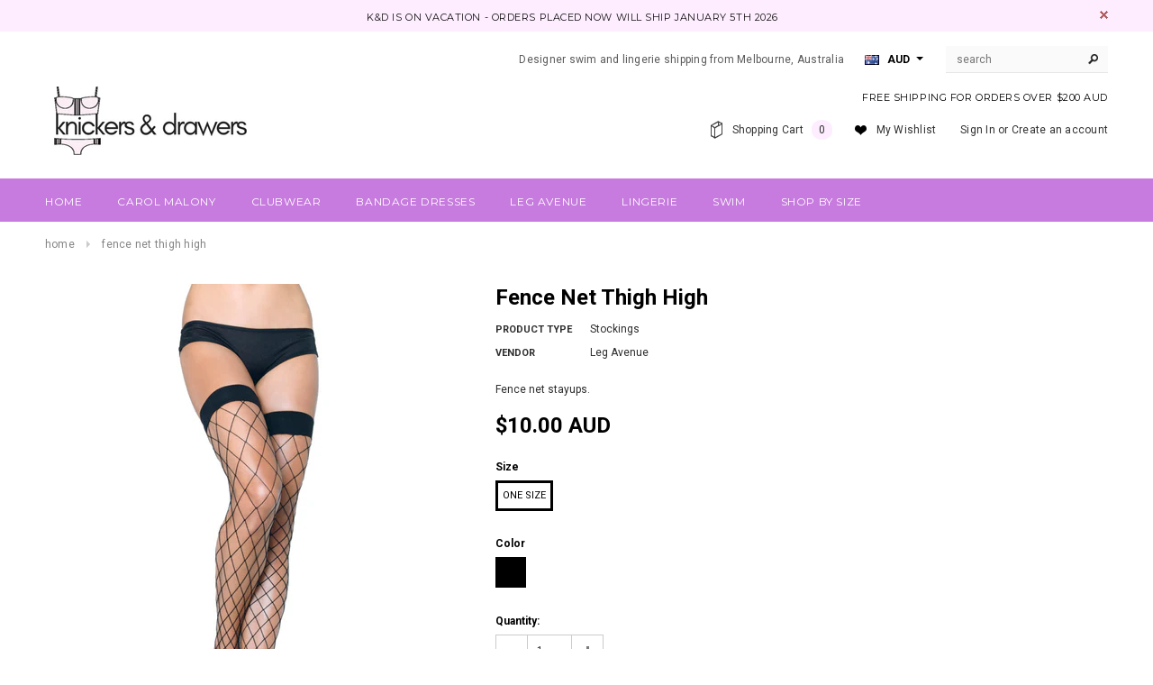

--- FILE ---
content_type: text/html; charset=utf-8
request_url: https://www.knickersanddrawers.com/products/fence-net-thigh-high
body_size: 24837
content:
<!doctype html>
<!--[if lt IE 7]><html class="no-js lt-ie9 lt-ie8 lt-ie7" lang="en"> <![endif]-->
<!--[if IE 7]><html class="no-js lt-ie9 lt-ie8" lang="en"> <![endif]-->
<!--[if IE 8]><html class="no-js lt-ie9" lang="en"> <![endif]-->
<!--[if IE 9 ]><html class="ie9 no-js"> <![endif]-->
<!--[if (gt IE 9)|!(IE)]><!--> <html class="no-js"> <!--<![endif]-->
<head>
  <!-- Global site tag (gtag.js) - Google Analytics -->
<script async src="https://www.googletagmanager.com/gtag/js?id=UA-210977437-1"></script>
<script>
  window.dataLayer = window.dataLayer || [];
  function gtag(){dataLayer.push(arguments);}
  gtag('js', new Date());

  gtag('config', 'UA-210977437-1');
</script>

  <meta name="google-site-verification" content="yaiqNIA-inJk04d4kQYijRaZDW2HY6keJRbhqbqpUO4" />
  <!-- Basic page needs ================================================== -->
  <meta charset="utf-8">

  <!-- Title and description ================================================== -->
  <title>
  Fence Net Thigh High &ndash; Knickers &amp; Drawers
  </title>

  
  <meta name="description" content="Fence net stayups.">
  

  <!-- Product meta ================================================== -->
  


  <meta property="og:type" content="product">
  <meta property="og:title" content="Fence Net Thigh High">
  
  <meta property="og:image" content="http://www.knickersanddrawers.com/cdn/shop/products/9014_blk_grande.jpg?v=1427938066">
  <meta property="og:image:secure_url" content="https://www.knickersanddrawers.com/cdn/shop/products/9014_blk_grande.jpg?v=1427938066">
  
  <meta property="og:price:amount" content="10.00">
  <meta property="og:price:currency" content="AUD">


  <meta property="og:description" content="Fence net stayups.">


  <meta property="og:url" content="https://www.knickersanddrawers.com/products/fence-net-thigh-high">
  <meta property="og:site_name" content="Knickers &amp; Drawers">
  


  

  <meta name="twitter:card" content="product">
  <meta name="twitter:title" content="Fence Net Thigh High">
  <meta name="twitter:description" content="Fence net stayups.">
  <meta name="twitter:image" content="https://www.knickersanddrawers.com/cdn/shop/products/9014_blk_medium.jpg?v=1427938066">
  <meta name="twitter:image:width" content="240">
  <meta name="twitter:image:height" content="240">
  <meta name="twitter:label1" content="Price">
  <meta name="twitter:data1" content="$10.00 AUD">
  
  <meta name="twitter:label2" content="Brand">
  <meta name="twitter:data2" content="Leg Avenue">
  


  <!-- Helpers ================================================== -->
  <link rel="canonical" href="https://www.knickersanddrawers.com/products/fence-net-thigh-high">
  <meta name="viewport" content="width=device-width,initial-scale=1">
  
  <!-- Favicon -->
  <link rel="shortcut icon" href="//www.knickersanddrawers.com/cdn/shop/t/12/assets/favicon.png?v=53411536767043704421521693486" type="image/x-icon" />
  
   <!-- fonts -->
  
<script type="text/javascript">
  WebFontConfig = {
    google: { families: [ 
      
          'Montserrat:100,200,300,400,500,600,700,800,900'
	  
      
      
      	
      		,
      	      
        'Roboto:100,200,300,400,500,600,700,800,900'
	  
      
      
      	
      		,
      	      
        'Roboto Condensed:100,200,300,400,500,600,700,800,900'
	  
      
      
    ] }
  };
  (function() {
    var wf = document.createElement('script');
    wf.src = ('https:' == document.location.protocol ? 'https' : 'http') +
      '://ajax.googleapis.com/ajax/libs/webfont/1/webfont.js';
    wf.type = 'text/javascript';
    wf.async = 'true';
    var s = document.getElementsByTagName('script')[0];
    s.parentNode.insertBefore(wf, s);
  })(); 
</script>

  
   <!-- Styles -->
   <link href="//www.knickersanddrawers.com/cdn/shop/t/12/assets/bootstrap.min.css?v=125365494255861483591467863207" rel="stylesheet" type="text/css" media="all" />

<!-- Theme base and media queries -->
<link href="//www.knickersanddrawers.com/cdn/shop/t/12/assets/owl.carousel.css?v=110508842938087914561467863230" rel="stylesheet" type="text/css" media="all" />
<link href="//www.knickersanddrawers.com/cdn/shop/t/12/assets/owl.theme.css?v=26972935624028443691467863230" rel="stylesheet" type="text/css" media="all" />
<link href="//www.knickersanddrawers.com/cdn/shop/t/12/assets/jcarousel.css?v=140402818170508073921467863225" rel="stylesheet" type="text/css" media="all" />
<link href="//www.knickersanddrawers.com/cdn/shop/t/12/assets/selectize.bootstrap3.css?v=118966386664581825661467863231" rel="stylesheet" type="text/css" media="all" />
<link href="//www.knickersanddrawers.com/cdn/shop/t/12/assets/jquery.fancybox.css?v=63466834292105058241467863226" rel="stylesheet" type="text/css" media="all" />
<link href="//www.knickersanddrawers.com/cdn/shop/t/12/assets/component.css?v=167576966610831123851467863216" rel="stylesheet" type="text/css" media="all" />
<link href="//www.knickersanddrawers.com/cdn/shop/t/12/assets/theme-styles.css?v=130600804369162259161467873506" rel="stylesheet" type="text/css" media="all" />
<link href="//www.knickersanddrawers.com/cdn/shop/t/12/assets/theme-styles-setting.css?v=55721902931135325301521693824" rel="stylesheet" type="text/css" media="all" />
<link href="//www.knickersanddrawers.com/cdn/shop/t/12/assets/theme-styles-responsive.css?v=23607223053366537721697748921" rel="stylesheet" type="text/css" media="all" />
<link href="//www.knickersanddrawers.com/cdn/shop/t/12/assets/animate.css?v=179303490640245229381467863204" rel="stylesheet" type="text/css" media="all" />


  
   <!-- Scripts -->
  <script src="//ajax.googleapis.com/ajax/libs/jquery/1.8.1/jquery.min.js"></script> 
<script src="//www.knickersanddrawers.com/cdn/shop/t/12/assets/jquery-cookie.min.js?v=72365755745404048181467863225" type="text/javascript"></script>
<script src="//www.knickersanddrawers.com/cdn/shop/t/12/assets/selectize.min.js?v=74685606144567451161467863231" type="text/javascript"></script>
<script src="//www.knickersanddrawers.com/cdn/shop/t/12/assets/jquery.flexslider-min.js?v=61727824838382291461467863227" type="text/javascript"></script>

<script>
  window.ajax_cart = true;
  window.money_format = "<span class=money>${{amount}} AUD</span>";
  window.shop_currency = "AUD";
  window.show_multiple_currencies = true;
  window.loading_url = "//www.knickersanddrawers.com/cdn/shop/t/12/assets/loading.gif?v=50837312686733260831467863229"; 
  window.use_color_swatch = true;
  window.product_image_resize = true;
  window.enable_sidebar_multiple_choice = true;
  window.dropdowncart_type = "click";
  window.file_url = "//www.knickersanddrawers.com/cdn/shop/files/?137";
  window.asset_url = "";
  window.images_size = {
    is_crop: false,
    ratio_width : 1,
    ratio_height : 1.35,
  };
</script>

  <!-- Header hook for plugins ================================================== -->
  <script>window.performance && window.performance.mark && window.performance.mark('shopify.content_for_header.start');</script><meta name="google-site-verification" content="9Y6hgbMKrq0alq1oppkJGxZlZhmMSkKBHi7WjZnji3Q">
<meta id="shopify-digital-wallet" name="shopify-digital-wallet" content="/7227213/digital_wallets/dialog">
<meta name="shopify-checkout-api-token" content="b21923ed2844e383453fe7d3c495e8b1">
<meta id="in-context-paypal-metadata" data-shop-id="7227213" data-venmo-supported="false" data-environment="production" data-locale="en_US" data-paypal-v4="true" data-currency="AUD">
<link rel="alternate" hreflang="x-default" href="https://www.knickersanddrawers.com/products/fence-net-thigh-high">
<link rel="alternate" hreflang="en" href="https://www.knickersanddrawers.com/products/fence-net-thigh-high">
<link rel="alternate" hreflang="en-CA" href="https://www.knickersanddrawers.com/en-ca/products/fence-net-thigh-high">
<link rel="alternate" hreflang="en-GB" href="https://www.knickersanddrawers.com/en-gb/products/fence-net-thigh-high">
<link rel="alternate" hreflang="en-NZ" href="https://www.knickersanddrawers.com/en-nz/products/fence-net-thigh-high">
<link rel="alternate" hreflang="en-US" href="https://www.knickersanddrawers.com/en-us/products/fence-net-thigh-high">
<link rel="alternate" type="application/json+oembed" href="https://www.knickersanddrawers.com/products/fence-net-thigh-high.oembed">
<script async="async" src="/checkouts/internal/preloads.js?locale=en-AU"></script>
<link rel="preconnect" href="https://shop.app" crossorigin="anonymous">
<script async="async" src="https://shop.app/checkouts/internal/preloads.js?locale=en-AU&shop_id=7227213" crossorigin="anonymous"></script>
<script id="apple-pay-shop-capabilities" type="application/json">{"shopId":7227213,"countryCode":"AU","currencyCode":"AUD","merchantCapabilities":["supports3DS"],"merchantId":"gid:\/\/shopify\/Shop\/7227213","merchantName":"Knickers \u0026 Drawers","requiredBillingContactFields":["postalAddress","email"],"requiredShippingContactFields":["postalAddress","email"],"shippingType":"shipping","supportedNetworks":["visa","masterCard","amex","jcb"],"total":{"type":"pending","label":"Knickers \u0026 Drawers","amount":"1.00"},"shopifyPaymentsEnabled":true,"supportsSubscriptions":true}</script>
<script id="shopify-features" type="application/json">{"accessToken":"b21923ed2844e383453fe7d3c495e8b1","betas":["rich-media-storefront-analytics"],"domain":"www.knickersanddrawers.com","predictiveSearch":true,"shopId":7227213,"locale":"en"}</script>
<script>var Shopify = Shopify || {};
Shopify.shop = "knickersanddrawers.myshopify.com";
Shopify.locale = "en";
Shopify.currency = {"active":"AUD","rate":"1.0"};
Shopify.country = "AU";
Shopify.theme = {"name":"Updated-ella-theme-package-1-0-9","id":65708933,"schema_name":null,"schema_version":null,"theme_store_id":null,"role":"main"};
Shopify.theme.handle = "null";
Shopify.theme.style = {"id":null,"handle":null};
Shopify.cdnHost = "www.knickersanddrawers.com/cdn";
Shopify.routes = Shopify.routes || {};
Shopify.routes.root = "/";</script>
<script type="module">!function(o){(o.Shopify=o.Shopify||{}).modules=!0}(window);</script>
<script>!function(o){function n(){var o=[];function n(){o.push(Array.prototype.slice.apply(arguments))}return n.q=o,n}var t=o.Shopify=o.Shopify||{};t.loadFeatures=n(),t.autoloadFeatures=n()}(window);</script>
<script>
  window.ShopifyPay = window.ShopifyPay || {};
  window.ShopifyPay.apiHost = "shop.app\/pay";
  window.ShopifyPay.redirectState = null;
</script>
<script id="shop-js-analytics" type="application/json">{"pageType":"product"}</script>
<script defer="defer" async type="module" src="//www.knickersanddrawers.com/cdn/shopifycloud/shop-js/modules/v2/client.init-shop-cart-sync_IZsNAliE.en.esm.js"></script>
<script defer="defer" async type="module" src="//www.knickersanddrawers.com/cdn/shopifycloud/shop-js/modules/v2/chunk.common_0OUaOowp.esm.js"></script>
<script type="module">
  await import("//www.knickersanddrawers.com/cdn/shopifycloud/shop-js/modules/v2/client.init-shop-cart-sync_IZsNAliE.en.esm.js");
await import("//www.knickersanddrawers.com/cdn/shopifycloud/shop-js/modules/v2/chunk.common_0OUaOowp.esm.js");

  window.Shopify.SignInWithShop?.initShopCartSync?.({"fedCMEnabled":true,"windoidEnabled":true});

</script>
<script>
  window.Shopify = window.Shopify || {};
  if (!window.Shopify.featureAssets) window.Shopify.featureAssets = {};
  window.Shopify.featureAssets['shop-js'] = {"shop-cart-sync":["modules/v2/client.shop-cart-sync_DLOhI_0X.en.esm.js","modules/v2/chunk.common_0OUaOowp.esm.js"],"init-fed-cm":["modules/v2/client.init-fed-cm_C6YtU0w6.en.esm.js","modules/v2/chunk.common_0OUaOowp.esm.js"],"shop-button":["modules/v2/client.shop-button_BCMx7GTG.en.esm.js","modules/v2/chunk.common_0OUaOowp.esm.js"],"shop-cash-offers":["modules/v2/client.shop-cash-offers_BT26qb5j.en.esm.js","modules/v2/chunk.common_0OUaOowp.esm.js","modules/v2/chunk.modal_CGo_dVj3.esm.js"],"init-windoid":["modules/v2/client.init-windoid_B9PkRMql.en.esm.js","modules/v2/chunk.common_0OUaOowp.esm.js"],"init-shop-email-lookup-coordinator":["modules/v2/client.init-shop-email-lookup-coordinator_DZkqjsbU.en.esm.js","modules/v2/chunk.common_0OUaOowp.esm.js"],"shop-toast-manager":["modules/v2/client.shop-toast-manager_Di2EnuM7.en.esm.js","modules/v2/chunk.common_0OUaOowp.esm.js"],"shop-login-button":["modules/v2/client.shop-login-button_BtqW_SIO.en.esm.js","modules/v2/chunk.common_0OUaOowp.esm.js","modules/v2/chunk.modal_CGo_dVj3.esm.js"],"avatar":["modules/v2/client.avatar_BTnouDA3.en.esm.js"],"pay-button":["modules/v2/client.pay-button_CWa-C9R1.en.esm.js","modules/v2/chunk.common_0OUaOowp.esm.js"],"init-shop-cart-sync":["modules/v2/client.init-shop-cart-sync_IZsNAliE.en.esm.js","modules/v2/chunk.common_0OUaOowp.esm.js"],"init-customer-accounts":["modules/v2/client.init-customer-accounts_DenGwJTU.en.esm.js","modules/v2/client.shop-login-button_BtqW_SIO.en.esm.js","modules/v2/chunk.common_0OUaOowp.esm.js","modules/v2/chunk.modal_CGo_dVj3.esm.js"],"init-shop-for-new-customer-accounts":["modules/v2/client.init-shop-for-new-customer-accounts_JdHXxpS9.en.esm.js","modules/v2/client.shop-login-button_BtqW_SIO.en.esm.js","modules/v2/chunk.common_0OUaOowp.esm.js","modules/v2/chunk.modal_CGo_dVj3.esm.js"],"init-customer-accounts-sign-up":["modules/v2/client.init-customer-accounts-sign-up_D6__K_p8.en.esm.js","modules/v2/client.shop-login-button_BtqW_SIO.en.esm.js","modules/v2/chunk.common_0OUaOowp.esm.js","modules/v2/chunk.modal_CGo_dVj3.esm.js"],"checkout-modal":["modules/v2/client.checkout-modal_C_ZQDY6s.en.esm.js","modules/v2/chunk.common_0OUaOowp.esm.js","modules/v2/chunk.modal_CGo_dVj3.esm.js"],"shop-follow-button":["modules/v2/client.shop-follow-button_XetIsj8l.en.esm.js","modules/v2/chunk.common_0OUaOowp.esm.js","modules/v2/chunk.modal_CGo_dVj3.esm.js"],"lead-capture":["modules/v2/client.lead-capture_DvA72MRN.en.esm.js","modules/v2/chunk.common_0OUaOowp.esm.js","modules/v2/chunk.modal_CGo_dVj3.esm.js"],"shop-login":["modules/v2/client.shop-login_ClXNxyh6.en.esm.js","modules/v2/chunk.common_0OUaOowp.esm.js","modules/v2/chunk.modal_CGo_dVj3.esm.js"],"payment-terms":["modules/v2/client.payment-terms_CNlwjfZz.en.esm.js","modules/v2/chunk.common_0OUaOowp.esm.js","modules/v2/chunk.modal_CGo_dVj3.esm.js"]};
</script>
<script id="__st">var __st={"a":7227213,"offset":39600,"reqid":"e30a186c-f719-4e79-98df-ee8e00c844d8-1768362744","pageurl":"www.knickersanddrawers.com\/products\/fence-net-thigh-high","u":"5cda615d9186","p":"product","rtyp":"product","rid":454972612};</script>
<script>window.ShopifyPaypalV4VisibilityTracking = true;</script>
<script id="captcha-bootstrap">!function(){'use strict';const t='contact',e='account',n='new_comment',o=[[t,t],['blogs',n],['comments',n],[t,'customer']],c=[[e,'customer_login'],[e,'guest_login'],[e,'recover_customer_password'],[e,'create_customer']],r=t=>t.map((([t,e])=>`form[action*='/${t}']:not([data-nocaptcha='true']) input[name='form_type'][value='${e}']`)).join(','),a=t=>()=>t?[...document.querySelectorAll(t)].map((t=>t.form)):[];function s(){const t=[...o],e=r(t);return a(e)}const i='password',u='form_key',d=['recaptcha-v3-token','g-recaptcha-response','h-captcha-response',i],f=()=>{try{return window.sessionStorage}catch{return}},m='__shopify_v',_=t=>t.elements[u];function p(t,e,n=!1){try{const o=window.sessionStorage,c=JSON.parse(o.getItem(e)),{data:r}=function(t){const{data:e,action:n}=t;return t[m]||n?{data:e,action:n}:{data:t,action:n}}(c);for(const[e,n]of Object.entries(r))t.elements[e]&&(t.elements[e].value=n);n&&o.removeItem(e)}catch(o){console.error('form repopulation failed',{error:o})}}const l='form_type',E='cptcha';function T(t){t.dataset[E]=!0}const w=window,h=w.document,L='Shopify',v='ce_forms',y='captcha';let A=!1;((t,e)=>{const n=(g='f06e6c50-85a8-45c8-87d0-21a2b65856fe',I='https://cdn.shopify.com/shopifycloud/storefront-forms-hcaptcha/ce_storefront_forms_captcha_hcaptcha.v1.5.2.iife.js',D={infoText:'Protected by hCaptcha',privacyText:'Privacy',termsText:'Terms'},(t,e,n)=>{const o=w[L][v],c=o.bindForm;if(c)return c(t,g,e,D).then(n);var r;o.q.push([[t,g,e,D],n]),r=I,A||(h.body.append(Object.assign(h.createElement('script'),{id:'captcha-provider',async:!0,src:r})),A=!0)});var g,I,D;w[L]=w[L]||{},w[L][v]=w[L][v]||{},w[L][v].q=[],w[L][y]=w[L][y]||{},w[L][y].protect=function(t,e){n(t,void 0,e),T(t)},Object.freeze(w[L][y]),function(t,e,n,w,h,L){const[v,y,A,g]=function(t,e,n){const i=e?o:[],u=t?c:[],d=[...i,...u],f=r(d),m=r(i),_=r(d.filter((([t,e])=>n.includes(e))));return[a(f),a(m),a(_),s()]}(w,h,L),I=t=>{const e=t.target;return e instanceof HTMLFormElement?e:e&&e.form},D=t=>v().includes(t);t.addEventListener('submit',(t=>{const e=I(t);if(!e)return;const n=D(e)&&!e.dataset.hcaptchaBound&&!e.dataset.recaptchaBound,o=_(e),c=g().includes(e)&&(!o||!o.value);(n||c)&&t.preventDefault(),c&&!n&&(function(t){try{if(!f())return;!function(t){const e=f();if(!e)return;const n=_(t);if(!n)return;const o=n.value;o&&e.removeItem(o)}(t);const e=Array.from(Array(32),(()=>Math.random().toString(36)[2])).join('');!function(t,e){_(t)||t.append(Object.assign(document.createElement('input'),{type:'hidden',name:u})),t.elements[u].value=e}(t,e),function(t,e){const n=f();if(!n)return;const o=[...t.querySelectorAll(`input[type='${i}']`)].map((({name:t})=>t)),c=[...d,...o],r={};for(const[a,s]of new FormData(t).entries())c.includes(a)||(r[a]=s);n.setItem(e,JSON.stringify({[m]:1,action:t.action,data:r}))}(t,e)}catch(e){console.error('failed to persist form',e)}}(e),e.submit())}));const S=(t,e)=>{t&&!t.dataset[E]&&(n(t,e.some((e=>e===t))),T(t))};for(const o of['focusin','change'])t.addEventListener(o,(t=>{const e=I(t);D(e)&&S(e,y())}));const B=e.get('form_key'),M=e.get(l),P=B&&M;t.addEventListener('DOMContentLoaded',(()=>{const t=y();if(P)for(const e of t)e.elements[l].value===M&&p(e,B);[...new Set([...A(),...v().filter((t=>'true'===t.dataset.shopifyCaptcha))])].forEach((e=>S(e,t)))}))}(h,new URLSearchParams(w.location.search),n,t,e,['guest_login'])})(!0,!0)}();</script>
<script integrity="sha256-4kQ18oKyAcykRKYeNunJcIwy7WH5gtpwJnB7kiuLZ1E=" data-source-attribution="shopify.loadfeatures" defer="defer" src="//www.knickersanddrawers.com/cdn/shopifycloud/storefront/assets/storefront/load_feature-a0a9edcb.js" crossorigin="anonymous"></script>
<script crossorigin="anonymous" defer="defer" src="//www.knickersanddrawers.com/cdn/shopifycloud/storefront/assets/shopify_pay/storefront-65b4c6d7.js?v=20250812"></script>
<script data-source-attribution="shopify.dynamic_checkout.dynamic.init">var Shopify=Shopify||{};Shopify.PaymentButton=Shopify.PaymentButton||{isStorefrontPortableWallets:!0,init:function(){window.Shopify.PaymentButton.init=function(){};var t=document.createElement("script");t.src="https://www.knickersanddrawers.com/cdn/shopifycloud/portable-wallets/latest/portable-wallets.en.js",t.type="module",document.head.appendChild(t)}};
</script>
<script data-source-attribution="shopify.dynamic_checkout.buyer_consent">
  function portableWalletsHideBuyerConsent(e){var t=document.getElementById("shopify-buyer-consent"),n=document.getElementById("shopify-subscription-policy-button");t&&n&&(t.classList.add("hidden"),t.setAttribute("aria-hidden","true"),n.removeEventListener("click",e))}function portableWalletsShowBuyerConsent(e){var t=document.getElementById("shopify-buyer-consent"),n=document.getElementById("shopify-subscription-policy-button");t&&n&&(t.classList.remove("hidden"),t.removeAttribute("aria-hidden"),n.addEventListener("click",e))}window.Shopify?.PaymentButton&&(window.Shopify.PaymentButton.hideBuyerConsent=portableWalletsHideBuyerConsent,window.Shopify.PaymentButton.showBuyerConsent=portableWalletsShowBuyerConsent);
</script>
<script data-source-attribution="shopify.dynamic_checkout.cart.bootstrap">document.addEventListener("DOMContentLoaded",(function(){function t(){return document.querySelector("shopify-accelerated-checkout-cart, shopify-accelerated-checkout")}if(t())Shopify.PaymentButton.init();else{new MutationObserver((function(e,n){t()&&(Shopify.PaymentButton.init(),n.disconnect())})).observe(document.body,{childList:!0,subtree:!0})}}));
</script>
<link id="shopify-accelerated-checkout-styles" rel="stylesheet" media="screen" href="https://www.knickersanddrawers.com/cdn/shopifycloud/portable-wallets/latest/accelerated-checkout-backwards-compat.css" crossorigin="anonymous">
<style id="shopify-accelerated-checkout-cart">
        #shopify-buyer-consent {
  margin-top: 1em;
  display: inline-block;
  width: 100%;
}

#shopify-buyer-consent.hidden {
  display: none;
}

#shopify-subscription-policy-button {
  background: none;
  border: none;
  padding: 0;
  text-decoration: underline;
  font-size: inherit;
  cursor: pointer;
}

#shopify-subscription-policy-button::before {
  box-shadow: none;
}

      </style>

<script>window.performance && window.performance.mark && window.performance.mark('shopify.content_for_header.end');</script>

  <!--[if lt IE 9]>
  <script src="//html5shiv.googlecode.com/svn/trunk/html5.js" type="text/javascript"></script>
  <![endif]-->

  
  

<meta name="p:domain_verify" content="526186e6c3dba798d026283ac8aeca34"/>
<link href="https://monorail-edge.shopifysvc.com" rel="dns-prefetch">
<script>(function(){if ("sendBeacon" in navigator && "performance" in window) {try {var session_token_from_headers = performance.getEntriesByType('navigation')[0].serverTiming.find(x => x.name == '_s').description;} catch {var session_token_from_headers = undefined;}var session_cookie_matches = document.cookie.match(/_shopify_s=([^;]*)/);var session_token_from_cookie = session_cookie_matches && session_cookie_matches.length === 2 ? session_cookie_matches[1] : "";var session_token = session_token_from_headers || session_token_from_cookie || "";function handle_abandonment_event(e) {var entries = performance.getEntries().filter(function(entry) {return /monorail-edge.shopifysvc.com/.test(entry.name);});if (!window.abandonment_tracked && entries.length === 0) {window.abandonment_tracked = true;var currentMs = Date.now();var navigation_start = performance.timing.navigationStart;var payload = {shop_id: 7227213,url: window.location.href,navigation_start,duration: currentMs - navigation_start,session_token,page_type: "product"};window.navigator.sendBeacon("https://monorail-edge.shopifysvc.com/v1/produce", JSON.stringify({schema_id: "online_store_buyer_site_abandonment/1.1",payload: payload,metadata: {event_created_at_ms: currentMs,event_sent_at_ms: currentMs}}));}}window.addEventListener('pagehide', handle_abandonment_event);}}());</script>
<script id="web-pixels-manager-setup">(function e(e,d,r,n,o){if(void 0===o&&(o={}),!Boolean(null===(a=null===(i=window.Shopify)||void 0===i?void 0:i.analytics)||void 0===a?void 0:a.replayQueue)){var i,a;window.Shopify=window.Shopify||{};var t=window.Shopify;t.analytics=t.analytics||{};var s=t.analytics;s.replayQueue=[],s.publish=function(e,d,r){return s.replayQueue.push([e,d,r]),!0};try{self.performance.mark("wpm:start")}catch(e){}var l=function(){var e={modern:/Edge?\/(1{2}[4-9]|1[2-9]\d|[2-9]\d{2}|\d{4,})\.\d+(\.\d+|)|Firefox\/(1{2}[4-9]|1[2-9]\d|[2-9]\d{2}|\d{4,})\.\d+(\.\d+|)|Chrom(ium|e)\/(9{2}|\d{3,})\.\d+(\.\d+|)|(Maci|X1{2}).+ Version\/(15\.\d+|(1[6-9]|[2-9]\d|\d{3,})\.\d+)([,.]\d+|)( \(\w+\)|)( Mobile\/\w+|) Safari\/|Chrome.+OPR\/(9{2}|\d{3,})\.\d+\.\d+|(CPU[ +]OS|iPhone[ +]OS|CPU[ +]iPhone|CPU IPhone OS|CPU iPad OS)[ +]+(15[._]\d+|(1[6-9]|[2-9]\d|\d{3,})[._]\d+)([._]\d+|)|Android:?[ /-](13[3-9]|1[4-9]\d|[2-9]\d{2}|\d{4,})(\.\d+|)(\.\d+|)|Android.+Firefox\/(13[5-9]|1[4-9]\d|[2-9]\d{2}|\d{4,})\.\d+(\.\d+|)|Android.+Chrom(ium|e)\/(13[3-9]|1[4-9]\d|[2-9]\d{2}|\d{4,})\.\d+(\.\d+|)|SamsungBrowser\/([2-9]\d|\d{3,})\.\d+/,legacy:/Edge?\/(1[6-9]|[2-9]\d|\d{3,})\.\d+(\.\d+|)|Firefox\/(5[4-9]|[6-9]\d|\d{3,})\.\d+(\.\d+|)|Chrom(ium|e)\/(5[1-9]|[6-9]\d|\d{3,})\.\d+(\.\d+|)([\d.]+$|.*Safari\/(?![\d.]+ Edge\/[\d.]+$))|(Maci|X1{2}).+ Version\/(10\.\d+|(1[1-9]|[2-9]\d|\d{3,})\.\d+)([,.]\d+|)( \(\w+\)|)( Mobile\/\w+|) Safari\/|Chrome.+OPR\/(3[89]|[4-9]\d|\d{3,})\.\d+\.\d+|(CPU[ +]OS|iPhone[ +]OS|CPU[ +]iPhone|CPU IPhone OS|CPU iPad OS)[ +]+(10[._]\d+|(1[1-9]|[2-9]\d|\d{3,})[._]\d+)([._]\d+|)|Android:?[ /-](13[3-9]|1[4-9]\d|[2-9]\d{2}|\d{4,})(\.\d+|)(\.\d+|)|Mobile Safari.+OPR\/([89]\d|\d{3,})\.\d+\.\d+|Android.+Firefox\/(13[5-9]|1[4-9]\d|[2-9]\d{2}|\d{4,})\.\d+(\.\d+|)|Android.+Chrom(ium|e)\/(13[3-9]|1[4-9]\d|[2-9]\d{2}|\d{4,})\.\d+(\.\d+|)|Android.+(UC? ?Browser|UCWEB|U3)[ /]?(15\.([5-9]|\d{2,})|(1[6-9]|[2-9]\d|\d{3,})\.\d+)\.\d+|SamsungBrowser\/(5\.\d+|([6-9]|\d{2,})\.\d+)|Android.+MQ{2}Browser\/(14(\.(9|\d{2,})|)|(1[5-9]|[2-9]\d|\d{3,})(\.\d+|))(\.\d+|)|K[Aa][Ii]OS\/(3\.\d+|([4-9]|\d{2,})\.\d+)(\.\d+|)/},d=e.modern,r=e.legacy,n=navigator.userAgent;return n.match(d)?"modern":n.match(r)?"legacy":"unknown"}(),u="modern"===l?"modern":"legacy",c=(null!=n?n:{modern:"",legacy:""})[u],f=function(e){return[e.baseUrl,"/wpm","/b",e.hashVersion,"modern"===e.buildTarget?"m":"l",".js"].join("")}({baseUrl:d,hashVersion:r,buildTarget:u}),m=function(e){var d=e.version,r=e.bundleTarget,n=e.surface,o=e.pageUrl,i=e.monorailEndpoint;return{emit:function(e){var a=e.status,t=e.errorMsg,s=(new Date).getTime(),l=JSON.stringify({metadata:{event_sent_at_ms:s},events:[{schema_id:"web_pixels_manager_load/3.1",payload:{version:d,bundle_target:r,page_url:o,status:a,surface:n,error_msg:t},metadata:{event_created_at_ms:s}}]});if(!i)return console&&console.warn&&console.warn("[Web Pixels Manager] No Monorail endpoint provided, skipping logging."),!1;try{return self.navigator.sendBeacon.bind(self.navigator)(i,l)}catch(e){}var u=new XMLHttpRequest;try{return u.open("POST",i,!0),u.setRequestHeader("Content-Type","text/plain"),u.send(l),!0}catch(e){return console&&console.warn&&console.warn("[Web Pixels Manager] Got an unhandled error while logging to Monorail."),!1}}}}({version:r,bundleTarget:l,surface:e.surface,pageUrl:self.location.href,monorailEndpoint:e.monorailEndpoint});try{o.browserTarget=l,function(e){var d=e.src,r=e.async,n=void 0===r||r,o=e.onload,i=e.onerror,a=e.sri,t=e.scriptDataAttributes,s=void 0===t?{}:t,l=document.createElement("script"),u=document.querySelector("head"),c=document.querySelector("body");if(l.async=n,l.src=d,a&&(l.integrity=a,l.crossOrigin="anonymous"),s)for(var f in s)if(Object.prototype.hasOwnProperty.call(s,f))try{l.dataset[f]=s[f]}catch(e){}if(o&&l.addEventListener("load",o),i&&l.addEventListener("error",i),u)u.appendChild(l);else{if(!c)throw new Error("Did not find a head or body element to append the script");c.appendChild(l)}}({src:f,async:!0,onload:function(){if(!function(){var e,d;return Boolean(null===(d=null===(e=window.Shopify)||void 0===e?void 0:e.analytics)||void 0===d?void 0:d.initialized)}()){var d=window.webPixelsManager.init(e)||void 0;if(d){var r=window.Shopify.analytics;r.replayQueue.forEach((function(e){var r=e[0],n=e[1],o=e[2];d.publishCustomEvent(r,n,o)})),r.replayQueue=[],r.publish=d.publishCustomEvent,r.visitor=d.visitor,r.initialized=!0}}},onerror:function(){return m.emit({status:"failed",errorMsg:"".concat(f," has failed to load")})},sri:function(e){var d=/^sha384-[A-Za-z0-9+/=]+$/;return"string"==typeof e&&d.test(e)}(c)?c:"",scriptDataAttributes:o}),m.emit({status:"loading"})}catch(e){m.emit({status:"failed",errorMsg:(null==e?void 0:e.message)||"Unknown error"})}}})({shopId: 7227213,storefrontBaseUrl: "https://www.knickersanddrawers.com",extensionsBaseUrl: "https://extensions.shopifycdn.com/cdn/shopifycloud/web-pixels-manager",monorailEndpoint: "https://monorail-edge.shopifysvc.com/unstable/produce_batch",surface: "storefront-renderer",enabledBetaFlags: ["2dca8a86","a0d5f9d2"],webPixelsConfigList: [{"id":"585662617","configuration":"{\"config\":\"{\\\"pixel_id\\\":\\\"AW-10795752593\\\",\\\"target_country\\\":\\\"AU\\\",\\\"gtag_events\\\":[{\\\"type\\\":\\\"search\\\",\\\"action_label\\\":\\\"AW-10795752593\\\/tyQ4CPmGuf4CEJG56Jso\\\"},{\\\"type\\\":\\\"begin_checkout\\\",\\\"action_label\\\":\\\"AW-10795752593\\\/FvFkCPaGuf4CEJG56Jso\\\"},{\\\"type\\\":\\\"view_item\\\",\\\"action_label\\\":[\\\"AW-10795752593\\\/6LpyCPCGuf4CEJG56Jso\\\",\\\"MC-EXZGSYXFPV\\\"]},{\\\"type\\\":\\\"purchase\\\",\\\"action_label\\\":[\\\"AW-10795752593\\\/hJVeCO2Guf4CEJG56Jso\\\",\\\"MC-EXZGSYXFPV\\\"]},{\\\"type\\\":\\\"page_view\\\",\\\"action_label\\\":[\\\"AW-10795752593\\\/cnRnCOqGuf4CEJG56Jso\\\",\\\"MC-EXZGSYXFPV\\\"]},{\\\"type\\\":\\\"add_payment_info\\\",\\\"action_label\\\":\\\"AW-10795752593\\\/YSIICPyGuf4CEJG56Jso\\\"},{\\\"type\\\":\\\"add_to_cart\\\",\\\"action_label\\\":\\\"AW-10795752593\\\/d9j6CPOGuf4CEJG56Jso\\\"}],\\\"enable_monitoring_mode\\\":false}\"}","eventPayloadVersion":"v1","runtimeContext":"OPEN","scriptVersion":"b2a88bafab3e21179ed38636efcd8a93","type":"APP","apiClientId":1780363,"privacyPurposes":[],"dataSharingAdjustments":{"protectedCustomerApprovalScopes":["read_customer_address","read_customer_email","read_customer_name","read_customer_personal_data","read_customer_phone"]}},{"id":"166232217","configuration":"{\"pixel_id\":\"142134384357155\",\"pixel_type\":\"facebook_pixel\",\"metaapp_system_user_token\":\"-\"}","eventPayloadVersion":"v1","runtimeContext":"OPEN","scriptVersion":"ca16bc87fe92b6042fbaa3acc2fbdaa6","type":"APP","apiClientId":2329312,"privacyPurposes":["ANALYTICS","MARKETING","SALE_OF_DATA"],"dataSharingAdjustments":{"protectedCustomerApprovalScopes":["read_customer_address","read_customer_email","read_customer_name","read_customer_personal_data","read_customer_phone"]}},{"id":"102957209","eventPayloadVersion":"v1","runtimeContext":"LAX","scriptVersion":"1","type":"CUSTOM","privacyPurposes":["ANALYTICS"],"name":"Google Analytics tag (migrated)"},{"id":"shopify-app-pixel","configuration":"{}","eventPayloadVersion":"v1","runtimeContext":"STRICT","scriptVersion":"0450","apiClientId":"shopify-pixel","type":"APP","privacyPurposes":["ANALYTICS","MARKETING"]},{"id":"shopify-custom-pixel","eventPayloadVersion":"v1","runtimeContext":"LAX","scriptVersion":"0450","apiClientId":"shopify-pixel","type":"CUSTOM","privacyPurposes":["ANALYTICS","MARKETING"]}],isMerchantRequest: false,initData: {"shop":{"name":"Knickers \u0026 Drawers","paymentSettings":{"currencyCode":"AUD"},"myshopifyDomain":"knickersanddrawers.myshopify.com","countryCode":"AU","storefrontUrl":"https:\/\/www.knickersanddrawers.com"},"customer":null,"cart":null,"checkout":null,"productVariants":[{"price":{"amount":10.0,"currencyCode":"AUD"},"product":{"title":"Fence Net Thigh High","vendor":"Leg Avenue","id":"454972612","untranslatedTitle":"Fence Net Thigh High","url":"\/products\/fence-net-thigh-high","type":"Stockings"},"id":"1285019120","image":{"src":"\/\/www.knickersanddrawers.com\/cdn\/shop\/products\/9014_blk.jpg?v=1427938066"},"sku":"LA9014","title":"One Size \/ Black","untranslatedTitle":"One Size \/ Black"}],"purchasingCompany":null},},"https://www.knickersanddrawers.com/cdn","7cecd0b6w90c54c6cpe92089d5m57a67346",{"modern":"","legacy":""},{"shopId":"7227213","storefrontBaseUrl":"https:\/\/www.knickersanddrawers.com","extensionBaseUrl":"https:\/\/extensions.shopifycdn.com\/cdn\/shopifycloud\/web-pixels-manager","surface":"storefront-renderer","enabledBetaFlags":"[\"2dca8a86\", \"a0d5f9d2\"]","isMerchantRequest":"false","hashVersion":"7cecd0b6w90c54c6cpe92089d5m57a67346","publish":"custom","events":"[[\"page_viewed\",{}],[\"product_viewed\",{\"productVariant\":{\"price\":{\"amount\":10.0,\"currencyCode\":\"AUD\"},\"product\":{\"title\":\"Fence Net Thigh High\",\"vendor\":\"Leg Avenue\",\"id\":\"454972612\",\"untranslatedTitle\":\"Fence Net Thigh High\",\"url\":\"\/products\/fence-net-thigh-high\",\"type\":\"Stockings\"},\"id\":\"1285019120\",\"image\":{\"src\":\"\/\/www.knickersanddrawers.com\/cdn\/shop\/products\/9014_blk.jpg?v=1427938066\"},\"sku\":\"LA9014\",\"title\":\"One Size \/ Black\",\"untranslatedTitle\":\"One Size \/ Black\"}}]]"});</script><script>
  window.ShopifyAnalytics = window.ShopifyAnalytics || {};
  window.ShopifyAnalytics.meta = window.ShopifyAnalytics.meta || {};
  window.ShopifyAnalytics.meta.currency = 'AUD';
  var meta = {"product":{"id":454972612,"gid":"gid:\/\/shopify\/Product\/454972612","vendor":"Leg Avenue","type":"Stockings","handle":"fence-net-thigh-high","variants":[{"id":1285019120,"price":1000,"name":"Fence Net Thigh High - One Size \/ Black","public_title":"One Size \/ Black","sku":"LA9014"}],"remote":false},"page":{"pageType":"product","resourceType":"product","resourceId":454972612,"requestId":"e30a186c-f719-4e79-98df-ee8e00c844d8-1768362744"}};
  for (var attr in meta) {
    window.ShopifyAnalytics.meta[attr] = meta[attr];
  }
</script>
<script class="analytics">
  (function () {
    var customDocumentWrite = function(content) {
      var jquery = null;

      if (window.jQuery) {
        jquery = window.jQuery;
      } else if (window.Checkout && window.Checkout.$) {
        jquery = window.Checkout.$;
      }

      if (jquery) {
        jquery('body').append(content);
      }
    };

    var hasLoggedConversion = function(token) {
      if (token) {
        return document.cookie.indexOf('loggedConversion=' + token) !== -1;
      }
      return false;
    }

    var setCookieIfConversion = function(token) {
      if (token) {
        var twoMonthsFromNow = new Date(Date.now());
        twoMonthsFromNow.setMonth(twoMonthsFromNow.getMonth() + 2);

        document.cookie = 'loggedConversion=' + token + '; expires=' + twoMonthsFromNow;
      }
    }

    var trekkie = window.ShopifyAnalytics.lib = window.trekkie = window.trekkie || [];
    if (trekkie.integrations) {
      return;
    }
    trekkie.methods = [
      'identify',
      'page',
      'ready',
      'track',
      'trackForm',
      'trackLink'
    ];
    trekkie.factory = function(method) {
      return function() {
        var args = Array.prototype.slice.call(arguments);
        args.unshift(method);
        trekkie.push(args);
        return trekkie;
      };
    };
    for (var i = 0; i < trekkie.methods.length; i++) {
      var key = trekkie.methods[i];
      trekkie[key] = trekkie.factory(key);
    }
    trekkie.load = function(config) {
      trekkie.config = config || {};
      trekkie.config.initialDocumentCookie = document.cookie;
      var first = document.getElementsByTagName('script')[0];
      var script = document.createElement('script');
      script.type = 'text/javascript';
      script.onerror = function(e) {
        var scriptFallback = document.createElement('script');
        scriptFallback.type = 'text/javascript';
        scriptFallback.onerror = function(error) {
                var Monorail = {
      produce: function produce(monorailDomain, schemaId, payload) {
        var currentMs = new Date().getTime();
        var event = {
          schema_id: schemaId,
          payload: payload,
          metadata: {
            event_created_at_ms: currentMs,
            event_sent_at_ms: currentMs
          }
        };
        return Monorail.sendRequest("https://" + monorailDomain + "/v1/produce", JSON.stringify(event));
      },
      sendRequest: function sendRequest(endpointUrl, payload) {
        // Try the sendBeacon API
        if (window && window.navigator && typeof window.navigator.sendBeacon === 'function' && typeof window.Blob === 'function' && !Monorail.isIos12()) {
          var blobData = new window.Blob([payload], {
            type: 'text/plain'
          });

          if (window.navigator.sendBeacon(endpointUrl, blobData)) {
            return true;
          } // sendBeacon was not successful

        } // XHR beacon

        var xhr = new XMLHttpRequest();

        try {
          xhr.open('POST', endpointUrl);
          xhr.setRequestHeader('Content-Type', 'text/plain');
          xhr.send(payload);
        } catch (e) {
          console.log(e);
        }

        return false;
      },
      isIos12: function isIos12() {
        return window.navigator.userAgent.lastIndexOf('iPhone; CPU iPhone OS 12_') !== -1 || window.navigator.userAgent.lastIndexOf('iPad; CPU OS 12_') !== -1;
      }
    };
    Monorail.produce('monorail-edge.shopifysvc.com',
      'trekkie_storefront_load_errors/1.1',
      {shop_id: 7227213,
      theme_id: 65708933,
      app_name: "storefront",
      context_url: window.location.href,
      source_url: "//www.knickersanddrawers.com/cdn/s/trekkie.storefront.55c6279c31a6628627b2ba1c5ff367020da294e2.min.js"});

        };
        scriptFallback.async = true;
        scriptFallback.src = '//www.knickersanddrawers.com/cdn/s/trekkie.storefront.55c6279c31a6628627b2ba1c5ff367020da294e2.min.js';
        first.parentNode.insertBefore(scriptFallback, first);
      };
      script.async = true;
      script.src = '//www.knickersanddrawers.com/cdn/s/trekkie.storefront.55c6279c31a6628627b2ba1c5ff367020da294e2.min.js';
      first.parentNode.insertBefore(script, first);
    };
    trekkie.load(
      {"Trekkie":{"appName":"storefront","development":false,"defaultAttributes":{"shopId":7227213,"isMerchantRequest":null,"themeId":65708933,"themeCityHash":"5430178030787565975","contentLanguage":"en","currency":"AUD","eventMetadataId":"64736917-cccd-4cb7-a8ed-fc71d1d208af"},"isServerSideCookieWritingEnabled":true,"monorailRegion":"shop_domain","enabledBetaFlags":["65f19447"]},"Session Attribution":{},"S2S":{"facebookCapiEnabled":false,"source":"trekkie-storefront-renderer","apiClientId":580111}}
    );

    var loaded = false;
    trekkie.ready(function() {
      if (loaded) return;
      loaded = true;

      window.ShopifyAnalytics.lib = window.trekkie;

      var originalDocumentWrite = document.write;
      document.write = customDocumentWrite;
      try { window.ShopifyAnalytics.merchantGoogleAnalytics.call(this); } catch(error) {};
      document.write = originalDocumentWrite;

      window.ShopifyAnalytics.lib.page(null,{"pageType":"product","resourceType":"product","resourceId":454972612,"requestId":"e30a186c-f719-4e79-98df-ee8e00c844d8-1768362744","shopifyEmitted":true});

      var match = window.location.pathname.match(/checkouts\/(.+)\/(thank_you|post_purchase)/)
      var token = match? match[1]: undefined;
      if (!hasLoggedConversion(token)) {
        setCookieIfConversion(token);
        window.ShopifyAnalytics.lib.track("Viewed Product",{"currency":"AUD","variantId":1285019120,"productId":454972612,"productGid":"gid:\/\/shopify\/Product\/454972612","name":"Fence Net Thigh High - One Size \/ Black","price":"10.00","sku":"LA9014","brand":"Leg Avenue","variant":"One Size \/ Black","category":"Stockings","nonInteraction":true,"remote":false},undefined,undefined,{"shopifyEmitted":true});
      window.ShopifyAnalytics.lib.track("monorail:\/\/trekkie_storefront_viewed_product\/1.1",{"currency":"AUD","variantId":1285019120,"productId":454972612,"productGid":"gid:\/\/shopify\/Product\/454972612","name":"Fence Net Thigh High - One Size \/ Black","price":"10.00","sku":"LA9014","brand":"Leg Avenue","variant":"One Size \/ Black","category":"Stockings","nonInteraction":true,"remote":false,"referer":"https:\/\/www.knickersanddrawers.com\/products\/fence-net-thigh-high"});
      }
    });


        var eventsListenerScript = document.createElement('script');
        eventsListenerScript.async = true;
        eventsListenerScript.src = "//www.knickersanddrawers.com/cdn/shopifycloud/storefront/assets/shop_events_listener-3da45d37.js";
        document.getElementsByTagName('head')[0].appendChild(eventsListenerScript);

})();</script>
  <script>
  if (!window.ga || (window.ga && typeof window.ga !== 'function')) {
    window.ga = function ga() {
      (window.ga.q = window.ga.q || []).push(arguments);
      if (window.Shopify && window.Shopify.analytics && typeof window.Shopify.analytics.publish === 'function') {
        window.Shopify.analytics.publish("ga_stub_called", {}, {sendTo: "google_osp_migration"});
      }
      console.error("Shopify's Google Analytics stub called with:", Array.from(arguments), "\nSee https://help.shopify.com/manual/promoting-marketing/pixels/pixel-migration#google for more information.");
    };
    if (window.Shopify && window.Shopify.analytics && typeof window.Shopify.analytics.publish === 'function') {
      window.Shopify.analytics.publish("ga_stub_initialized", {}, {sendTo: "google_osp_migration"});
    }
  }
</script>
<script
  defer
  src="https://www.knickersanddrawers.com/cdn/shopifycloud/perf-kit/shopify-perf-kit-3.0.3.min.js"
  data-application="storefront-renderer"
  data-shop-id="7227213"
  data-render-region="gcp-us-central1"
  data-page-type="product"
  data-theme-instance-id="65708933"
  data-theme-name=""
  data-theme-version=""
  data-monorail-region="shop_domain"
  data-resource-timing-sampling-rate="10"
  data-shs="true"
  data-shs-beacon="true"
  data-shs-export-with-fetch="true"
  data-shs-logs-sample-rate="1"
  data-shs-beacon-endpoint="https://www.knickersanddrawers.com/api/collect"
></script>
</head>


<body id="fence-net-thigh-high" class=" template-product" >
  <nav class="cbp-spmenu cbp-spmenu-vertical cbp-spmenu-left" id="cbp-spmenu-s1">
    <div class="gf-menu-device-wrapper">
      <div class="gf-menu-device-container"></div>
    </div>             
  </nav>
  <div class="wrapper-container">	
	<header class="site-header" role="banner">
  
    
    <div class="header-top">
      <div class="container">
	    <p>K&D is on vacation - orders placed now will ship January 5th 2026
        
          <a href="javascript:void(0)" class="close">close</a>
        </p>
      </div>
    </div>
  	<script>
      if (jQuery.cookie('headerTop') == 'closed') {
        jQuery('.header-top').remove();
      }

      jQuery('.header-top a.close').bind('click',function(){
        jQuery('.header-top').remove();
        jQuery.cookie('headerTop', 'closed', {expires:1, path:'/'});
      });  
	</script>
    
  
  
  <div class="header-bottom">
    <div class="container">

      <div class="header-mobile">
        <div class="menu-block visible-phone"><!-- start Navigation Mobile  -->
          <div id="showLeftPush"></div>
        </div><!-- end Navigation Mobile  --> 

        <div class="customer-area dropdown">
          <a data-toggle="dropdown" href="#">Dropdown trigger</a>
          <div class="dropdown-menu" role="menu" aria-labelledby="dLabel">
            <p ><a href="/account">My Account</a></p>
            <div class="wishlist"><a href="/pages/wish-list" title="Wishlist">My Wishlist</a></div>
          </div>
        </div>
      </div>

      <div class="header-panel-top">
        <div class="nav-search">


<a class="icon-search" href="javascript:void(0)">Search</a>
<form action="/search" method="get" class="input-group search-bar" role="search">
  
  

  <input type="text" name="q" value="" placeholder="search" class="input-group-field" aria-label="Search Site" autocomplete="off">
  <span class="input-group-btn">
    <input type="submit" class="btn" value="Search">
  </span>
</form>
</div>
        <div class="currency">
<select id="currencies">
  
  
  <option data-currency="AUD"  selected  value="AUD">AUD</option> 
  
  
  
  <option data-currency="EUR"  value="EUR">EUR</option> 
  
  
  
  <option data-currency="GBP"  value="GBP">GBP</option> 
  
  
  
  <option data-currency="USD"  value="USD">USD</option> 
  
</select>
<div id="currencies-modal" style="display:none">
  The store's currency changed to <span></span>
</div>
<style>

.selectize-control div[data-value~="AUD"]  {background: url(//www.knickersanddrawers.com/cdn/shop/t/12/assets/i-currency-1.png?v=183532650322902660331467863221) no-repeat;}


.selectize-control div[data-value~="EUR"]  {background: url(//www.knickersanddrawers.com/cdn/shop/t/12/assets/i-currency-2.png?v=15506188952102792841467863221) no-repeat;}


.selectize-control div[data-value~="GBP"]  {background: url(//www.knickersanddrawers.com/cdn/shop/t/12/assets/i-currency-3.png?v=71997412567655922551467863222) no-repeat;}


.selectize-control div[data-value~="USD"]  {background: url(//www.knickersanddrawers.com/cdn/shop/t/12/assets/i-currency-4.png?v=156887739256750668521467863222) no-repeat;}

</style>
</div>
        
        
        <p class="text_order">Designer swim and lingerie shipping from Melbourne, Australia</p>
        
        
      </div>
      
      <div class="header-panel">
        <div class="row">
          <h1 class="header-logo col-xs-4">
            
            <a href="/">
              <img src="//www.knickersanddrawers.com/cdn/shop/t/12/assets/logo.png?v=159820381621432959091521693485" alt="Knickers &amp; Drawers" />
              
            </a>
            
          </h1>

          <div class="header-panel-bottom col-xs-8">
            
            
            <p class="free_shipping">FREE SHIPPING for orders over $200 AUD</p>
            
            

            

<ul class="customer-links">
  
  <li class="wishlist">
    <span class="icon">&nbsp;</span>
    <a href="/pages/wish-list" title="My Wishlist">My Wishlist</a>
  </li>
  
  <li>
    <a href="/account/login" id="customer_login_link">Sign In</a>
    
    <span class="or">or</span>
    <a href="/account/register" id="customer_register_link">Create an account</a>
    
  </li>
</ul>



            <div class="top-header ">
              <div class="wrapper-top-cart">
                <p class="top-cart">
                  <span class="icon">&nbsp;</span>
                  <a href="javascript:void(0)" id="cartToggle">
                    <span class="first">Shopping Cart</span>
                    <span id="cartCount">0</span>
                  </a> 
                </p>
                <div id="dropdown-cart" style="display:none"> 
                  <div class="no-items">
                    <p>It appears that your cart is currently empty!</p>
                    <p class="text-continue"><a href="javascript:void(0)">Continue Shopping</a></p>
                  </div>
                  <div class="has-items">
                    <ol class="mini-products-list">  
                      
                    </ol>
                    <div class="summary">                
                      <p class="total">
                        <span class="label" style="color:#000">Total:</span>
                        <span class="price"><span class=money>$0.00 AUD</span></span> 
                      </p>
                    </div>
                    <div class="actions">
                      <button class="btn" onclick="window.location='/checkout'">Checkout</button>
                    </div>
                    <p class="text-cart"><a href="/cart">Or View Cart</a></p>
                  </div>
                </div>
              </div>

              
            </div> <!-- End Top Header --> 
          </div>
          <div class="nav-search on">


<a class="icon-search" href="javascript:void(0)">Search</a>
<form action="/search" method="get" class="input-group search-bar" role="search">
  
  

  <input type="text" name="q" value="" placeholder="search" class="input-group-field" aria-label="Search Site" autocomplete="off">
  <span class="input-group-btn">
    <input type="submit" class="btn" value="Search">
  </span>
</form>
</div>
        </div>

      </div>
    </div>
    
    <nav class="nav-bar" role="navigation">
      <div class="header-logo-fix">
        <a href="/"><img src="//www.knickersanddrawers.com/cdn/shop/t/12/assets/logo_fix.png?v=47755787873432673171467863229" alt="Knickers &amp; Drawers" /></a>
      </div>
      <div class="container">
        



<ul class="site-nav">
  
  	
    
    <li >
      <a href="/" class="">
        <span>Home</span>
        
      </a> 	
    
      
      
      
      <ul class="site-nav-dropdown">
        
      </ul>
    

    </li>
  
  	
    
    <li class="dropdown mega-menu">
      <a href="/collections/carol-malony" class="">
        <span>Carol Malony</span>
        
      </a> 	
    
      
      
        <div class="site-nav-dropdown">
        

<div class="container style_1">
  <div class="col-1 parent-mega-menu">
    
    <div class="inner">
      <!-- Menu level 2 -->
      <a href="/collections/bras/Carol-Malony">
        <span>Bras</span>
        
      </a>
      
      
    </div>
    
    <div class="inner">
      <!-- Menu level 2 -->
      <a href="/collections/knickers/Carol-Malony">
        <span>Knickers</span>
        
      </a>
      
      
    </div>
    
    <div class="inner">
      <!-- Menu level 2 -->
      <a href="/collections/babydolls/Carol-Malony">
        <span>Babydolls</span>
        
      </a>
      
      
    </div>
    
    <div class="inner">
      <!-- Menu level 2 -->
      <a href="/collections/teddies/Carol-Malony">
        <span>Teddies</span>
        
      </a>
      
      
    </div>
    
    <div class="inner">
      <!-- Menu level 2 -->
      <a href="/collections/garters/Carol-Malony">
        <span>Garters</span>
        
      </a>
      
      
    </div>
    
    <div class="inner">
      <!-- Menu level 2 -->
      <a href="/collections/corsets/Carol-Malony">
        <span>Corsets</span>
        
      </a>
      
      
    </div>
    
    <div class="inner">
      <!-- Menu level 2 -->
      <a href="/collections/carol-malony/All-About-Elegance">
        <span>All About Elegance</span>
        
      </a>
      
      
    </div>
    
    <div class="inner">
      <!-- Menu level 2 -->
      <a href="/products/all-that-jazz-teddy">
        <span>All that Jazz</span>
        
      </a>
      
      
    </div>
    
    <div class="inner">
      <!-- Menu level 2 -->
      <a href="/collections/carol-malony/All-Tied-Up">
        <span>All Tied Up</span>
        
      </a>
      
      
    </div>
    
    <div class="inner">
      <!-- Menu level 2 -->
      <a href="/collections/carol-malony/Antoinette">
        <span>Antoinette</span>
        
      </a>
      
      
    </div>
    
    <div class="inner">
      <!-- Menu level 2 -->
      <a href="/collections/carol-malony/Barely-There">
        <span>Barely There</span>
        
      </a>
      
      
    </div>
    
    <div class="inner">
      <!-- Menu level 2 -->
      <a href="/collections/carol-malony/Boudoir-Girly">
        <span>Boudoir Girly</span>
        
      </a>
      
      
    </div>
    
    <div class="inner">
      <!-- Menu level 2 -->
      <a href="/collections/carol-malony/Candy-Stripe">
        <span>Candy Stripe</span>
        
      </a>
      
      
    </div>
    
    <div class="inner">
      <!-- Menu level 2 -->
      <a href="/collections/carol-malony/Catch-a-Rainbow">
        <span>Catch a Rainbow</span>
        
      </a>
      
      
    </div>
    
    <div class="inner">
      <!-- Menu level 2 -->
      <a href="/collections/carol-malony/Chain-Chain-Chains">
        <span>Chain Chain Chains</span>
        
      </a>
      
      
    </div>
    
    <div class="inner">
      <!-- Menu level 2 -->
      <a href="/collections/carol-malony/Cirque-de-Nuit">
        <span>Cirque de Nuit</span>
        
      </a>
      
      
    </div>
    
    <div class="inner">
      <!-- Menu level 2 -->
      <a href="/collections/carol-malony/Cream-Puff">
        <span>Cream Puff</span>
        
      </a>
      
      
    </div>
    
    <div class="inner">
      <!-- Menu level 2 -->
      <a href="/collections/carol-malony/De-lacious">
        <span>De-lacious</span>
        
      </a>
      
      
    </div>
    
    <div class="inner">
      <!-- Menu level 2 -->
      <a href="/collections/carol-malony/Doll-Face">
        <span>Doll Face</span>
        
      </a>
      
      
    </div>
    
    <div class="inner">
      <!-- Menu level 2 -->
      <a href="/collections/carol-malony/Enchanted">
        <span>Enchanted</span>
        
      </a>
      
      
    </div>
    
    <div class="inner">
      <!-- Menu level 2 -->
      <a href="/collections/carol-malony/Fetish">
        <span>Fetish</span>
        
      </a>
      
      
    </div>
    
    <div class="inner">
      <!-- Menu level 2 -->
      <a href="/collections/carol-malony/Follies">
        <span>Follies</span>
        
      </a>
      
      
    </div>
    
    <div class="inner">
      <!-- Menu level 2 -->
      <a href="/products/fringe-teddy">
        <span>Fringe Teddy</span>
        
      </a>
      
      
    </div>
    
    <div class="inner">
      <!-- Menu level 2 -->
      <a href="/collections/carol-malony/Girl-in-Every-Port">
        <span>Girl in Every Port</span>
        
      </a>
      
      
    </div>
    
    <div class="inner">
      <!-- Menu level 2 -->
      <a href="/collections/carol-malony/Here-Kitty-Kitty">
        <span>Here Kitty Kitty</span>
        
      </a>
      
      
    </div>
    
    <div class="inner">
      <!-- Menu level 2 -->
      <a href="/products/heartbreaker-corset-and-cheeky">
        <span>Heartbreaker</span>
        
      </a>
      
      
    </div>
    
    <div class="inner">
      <!-- Menu level 2 -->
      <a href="/collections/carol-malony/Heart-of-Stone">
        <span>Heart of Stone</span>
        
      </a>
      
      
    </div>
    
    <div class="inner">
      <!-- Menu level 2 -->
      <a href="/collections/carol-malony/Heart-on-a-Shelf">
        <span>Heart on a Shelf</span>
        
      </a>
      
      
    </div>
    
    <div class="inner">
      <!-- Menu level 2 -->
      <a href="/collections/carol-malony/Heart-Throb">
        <span>Heart Throb</span>
        
      </a>
      
      
    </div>
    
    <div class="inner">
      <!-- Menu level 2 -->
      <a href="/collections/carol-malony/Hope-Chest">
        <span>Hope Chest</span>
        
      </a>
      
      
    </div>
    
    <div class="inner">
      <!-- Menu level 2 -->
      <a href="/collections/carol-malony/Inked">
        <span>Inked</span>
        
      </a>
      
      
    </div>
    
    <div class="inner">
      <!-- Menu level 2 -->
      <a href="/collections/carol-malony/Love-in-the-Present">
        <span>Love in the Present</span>
        
      </a>
      
      
    </div>
    
    <div class="inner">
      <!-- Menu level 2 -->
      <a href="/collections/carol-malony/Loving-on-the-Edge">
        <span>Loving on the Edge</span>
        
      </a>
      
      
    </div>
    
    <div class="inner">
      <!-- Menu level 2 -->
      <a href="/collections/carol-malony/Madame-Pompadour">
        <span>Mme Pompadour</span>
        
      </a>
      
      
    </div>
    
    <div class="inner">
      <!-- Menu level 2 -->
      <a href="/products/mix-n-match-thong">
        <span>Mix 'n' Match Thong</span>
        
      </a>
      
      
    </div>
    
    <div class="inner">
      <!-- Menu level 2 -->
      <a href="/collections/carol-malony/Morning-Dew">
        <span>Morning Dew</span>
        
      </a>
      
      
    </div>
    
    <div class="inner">
      <!-- Menu level 2 -->
      <a href="/collections/carol-malony/On-the-Fringes">
        <span>On the Fringes</span>
        
      </a>
      
      
    </div>
    
    <div class="inner">
      <!-- Menu level 2 -->
      <a href="/collections/carol-malony/OohLaLa">
        <span>Ooh La La</span>
        
      </a>
      
      
    </div>
    
    <div class="inner">
      <!-- Menu level 2 -->
      <a href="/collections/carol-malony/Orient-Express">
        <span>Orient Express</span>
        
      </a>
      
      
    </div>
    
    <div class="inner">
      <!-- Menu level 2 -->
      <a href="/collections/carol-malony/Peek-a-Boo">
        <span>Peek-a-Boo</span>
        
      </a>
      
      
    </div>
    
    <div class="inner">
      <!-- Menu level 2 -->
      <a href="/collections/carol-malony/Polka-Party">
        <span>Polka Party</span>
        
      </a>
      
      
    </div>
    
    <div class="inner">
      <!-- Menu level 2 -->
      <a href="/collections/carol-malony/Posh">
        <span>Posh</span>
        
      </a>
      
      
    </div>
    
    <div class="inner">
      <!-- Menu level 2 -->
      <a href="/collections/carol-malony/Powder-Puff">
        <span>Powder Puff</span>
        
      </a>
      
      
    </div>
    
    <div class="inner">
      <!-- Menu level 2 -->
      <a href="/collections/carol-malony/Rainbow-Bright">
        <span>Rainbow Bright</span>
        
      </a>
      
      
    </div>
    
    <div class="inner">
      <!-- Menu level 2 -->
      <a href="/collections/carol-malony/Scandalous">
        <span>Scandalous</span>
        
      </a>
      
      
    </div>
    
    <div class="inner">
      <!-- Menu level 2 -->
      <a href="/collections/carol-malony/Sexyback">
        <span>Sexyback</span>
        
      </a>
      
      
    </div>
    
    <div class="inner">
      <!-- Menu level 2 -->
      <a href="/collections/carol-malony/Sheer-Delight">
        <span>Sheer Delight</span>
        
      </a>
      
      
    </div>
    
    <div class="inner">
      <!-- Menu level 2 -->
      <a href="/collections/carol-malony/Shocking-Revelation">
        <span>Shocking Revelation</span>
        
      </a>
      
      
    </div>
    
    <div class="inner">
      <!-- Menu level 2 -->
      <a href="/collections/carol-malony/Sugar-Plum-Fairy">
        <span>Sugar Plum Fairy</span>
        
      </a>
      
      
    </div>
    
    <div class="inner">
      <!-- Menu level 2 -->
      <a href="/collections/carol-malony/Sugar-Violets">
        <span>Sugar Violets</span>
        
      </a>
      
      
    </div>
    
    <div class="inner">
      <!-- Menu level 2 -->
      <a href="/collections/carol-malony/Tiny-Dancer">
        <span>Tiny Dancer</span>
        
      </a>
      
      
    </div>
    
    <div class="inner">
      <!-- Menu level 2 -->
      <a href="/collections/carol-malony/To-the-Point">
        <span>To the Point</span>
        
      </a>
      
      
    </div>
    
    <div class="inner">
      <!-- Menu level 2 -->
      <a href="/collections/carol-malony/Tropical-Punch">
        <span>Tropical Punch</span>
        
      </a>
      
      
    </div>
    
    <div class="inner">
      <!-- Menu level 2 -->
      <a href="/collections/carol-malony/Twinkle-Little-Star">
        <span>Twinkle Little Star</span>
        
      </a>
      
      
    </div>
    
    <div class="inner">
      <!-- Menu level 2 -->
      <a href="/collections/carol-malony/VIP">
        <span>VIP</span>
        
      </a>
      
      
    </div>
    
    <div class="inner">
      <!-- Menu level 2 -->
      <a href="/collections/carol-malony/Vision-in-Lace">
        <span>Vision in Lace</span>
        
      </a>
      
      
    </div>
    
    <div class="inner">
      <!-- Menu level 2 -->
      <a href="/collections/carol-malony/Well-Red">
        <span>Well Red</span>
        
      </a>
      
      
    </div>
    
    <div class="inner">
      <!-- Menu level 2 -->
      <a href="/products/wicked-charms-thong">
        <span>Wicked Charms</span>
        
      </a>
      
      
    </div>
    
  </div>
  
  
  <div class="col-2">
    
    <div class="col-left">
      
      	  




<div class="widget-featured-product">
  
  <div class="widget-title">   
    <h3>
      <span>Carol Malony</span>
    </h3>
    
  </div>

  
  
  
  <div class="widget-product">
	<div class="products-grid">
	  
      
	  
      







<div class="grid-item product-item " id="product-394953132">
  <a href="/products/girl-in-port-bra" class="product-grid-image">
    <img src="//www.knickersanddrawers.com/cdn/shop/products/Girl-In-Every-Port-Fashion-Photo_large.jpg?v=1418807349" alt="Carol Malony GIRL IN EVERY PORT BRA">
  </a>
    
  
  
  <div class="details">
    <a class="product-title" href="/products/girl-in-port-bra">Carol Malony GIRL IN EVERY PORT BRA</a>
    <span class="shopify-product-reviews-badge" data-id="394953132"></span>
    <div class="price-box">
      
        <p class="regular-product">
          
          <span ><span class=money>$85.00 AUD</span></span>
        </p>
        
    </div>
    <div class="action">
      
      <form action="/cart/add" method="post" class="variants" id="product-actions-394953132" enctype="multipart/form-data" style="padding:0px;">    
        
            
        <input class="btn" type="button" onclick="window.location.href='/products/girl-in-port-bra'" value="Select options" />
        
        
      </form>
    </div>
  </div>
</div>	  
  	  
    </div> 
  </div>
  
</div>

      
    </div>
    
  
    <div class="col-right">
      
      
      <a href="http://knickersanddrawers.com/collections/carol-malony">
        <img src="//www.knickersanddrawers.com/cdn/shop/t/12/assets/dropdown_2_menu_image_3.jpg?v=5778487769935666751467863218" alt=""/>
      </a>
    </div>
  </div>
  
</div>
        </div>
      
      

    </li>
  
  	
    
    <li >
      <a href="/collections/clubwear" class="">
        <span>Clubwear</span>
        
      </a> 	
    
      
      
      
      <ul class="site-nav-dropdown">
        
      </ul>
    

    </li>
  
  	
    
    <li >
      <a href="/collections/body-con-dresses" class="">
        <span>Bandage Dresses</span>
        
      </a> 	
    
      
      
      
      <ul class="site-nav-dropdown">
        
      </ul>
    

    </li>
  
  	
    
    <li class="dropdown ">
      <a href="http://knickersanddrawers.myshopify.com/collections/leg-avenue" class="">
        <span>Leg Avenue</span>
        
      </a> 	
    
      
      
      
      <ul class="site-nav-dropdown">
        
          <li >
            <a href="/collections/babydolls/Leg-Avenue" class="">
              <span>Babydolls</span>
              
            </a>
            <ul class="site-nav-dropdown">
              
            </ul>
        </li>
        
          <li >
            <a href="/collections/bra-sets/Leg-Avenue" class="">
              <span>Bra Sets</span>
              
            </a>
            <ul class="site-nav-dropdown">
              
            </ul>
        </li>
        
          <li >
            <a href="/collections/corsets/Leg-Avenue" class="">
              <span>Corsets</span>
              
            </a>
            <ul class="site-nav-dropdown">
              
            </ul>
        </li>
        
          <li >
            <a href="/collections/minidress/Leg-Avenue" class="">
              <span>Minidresses</span>
              
            </a>
            <ul class="site-nav-dropdown">
              
            </ul>
        </li>
        
          <li >
            <a href="/collections/skirts/Leg-Avenue" class="">
              <span>Skirts</span>
              
            </a>
            <ul class="site-nav-dropdown">
              
            </ul>
        </li>
        
          <li >
            <a href="/collections/stockings/Leg-Avenue" class="">
              <span>Stockings</span>
              
            </a>
            <ul class="site-nav-dropdown">
              
            </ul>
        </li>
        
          <li >
            <a href="/collections/teddies/Leg-Avenue" class="">
              <span>Teddies</span>
              
            </a>
            <ul class="site-nav-dropdown">
              
            </ul>
        </li>
        
      </ul>
    

    </li>
  
  	
    
    <li class="dropdown ">
      <a href="/collections/lingerie" class="">
        <span>Lingerie</span>
        
      </a> 	
    
      
      
      
      <ul class="site-nav-dropdown">
        
          <li >
            <a href="/collections/betsey-johnson" class="">
              <span>Betsey Johnson</span>
              
            </a>
            <ul class="site-nav-dropdown">
              
            </ul>
        </li>
        
          <li class="dropdown">
            <a href="/collections/carol-malony" class="">
              <span>Carol Malony</span>
              
            </a>
            <ul class="site-nav-dropdown">
              
                <li >
                  <a href="/collections/bras/Carol-Malony" class="">
                    <span>Bras</span>
                    
                  </a>
                  <ul class="site-nav-dropdown">
                    
                    </ul>
                  </li>
              
                <li >
                  <a href="/collections/knickers/Carol-Malony" class="">
                    <span>Knickers</span>
                    
                  </a>
                  <ul class="site-nav-dropdown">
                    
                    </ul>
                  </li>
              
                <li >
                  <a href="/collections/babydolls/Carol-Malony" class="">
                    <span>Babydolls</span>
                    
                  </a>
                  <ul class="site-nav-dropdown">
                    
                    </ul>
                  </li>
              
                <li >
                  <a href="/collections/teddies/Carol-Malony" class="">
                    <span>Teddies</span>
                    
                  </a>
                  <ul class="site-nav-dropdown">
                    
                    </ul>
                  </li>
              
                <li >
                  <a href="/collections/garters/Carol-Malony" class="">
                    <span>Garters</span>
                    
                  </a>
                  <ul class="site-nav-dropdown">
                    
                    </ul>
                  </li>
              
                <li >
                  <a href="/collections/corsets/Carol-Malony" class="">
                    <span>Corsets</span>
                    
                  </a>
                  <ul class="site-nav-dropdown">
                    
                    </ul>
                  </li>
              
                <li >
                  <a href="/collections/carol-malony/All-About-Elegance" class="">
                    <span>All About Elegance</span>
                    
                  </a>
                  <ul class="site-nav-dropdown">
                    
                    </ul>
                  </li>
              
                <li >
                  <a href="/products/all-that-jazz-teddy" class="">
                    <span>All that Jazz</span>
                    
                  </a>
                  <ul class="site-nav-dropdown">
                    
                    </ul>
                  </li>
              
                <li >
                  <a href="/collections/carol-malony/All-Tied-Up" class="">
                    <span>All Tied Up</span>
                    
                  </a>
                  <ul class="site-nav-dropdown">
                    
                    </ul>
                  </li>
              
                <li >
                  <a href="/collections/carol-malony/Antoinette" class="">
                    <span>Antoinette</span>
                    
                  </a>
                  <ul class="site-nav-dropdown">
                    
                    </ul>
                  </li>
              
                <li >
                  <a href="/collections/carol-malony/Barely-There" class="">
                    <span>Barely There</span>
                    
                  </a>
                  <ul class="site-nav-dropdown">
                    
                    </ul>
                  </li>
              
                <li >
                  <a href="/collections/carol-malony/Boudoir-Girly" class="">
                    <span>Boudoir Girly</span>
                    
                  </a>
                  <ul class="site-nav-dropdown">
                    
                    </ul>
                  </li>
              
                <li >
                  <a href="/collections/carol-malony/Candy-Stripe" class="">
                    <span>Candy Stripe</span>
                    
                  </a>
                  <ul class="site-nav-dropdown">
                    
                    </ul>
                  </li>
              
                <li >
                  <a href="/collections/carol-malony/Catch-a-Rainbow" class="">
                    <span>Catch a Rainbow</span>
                    
                  </a>
                  <ul class="site-nav-dropdown">
                    
                    </ul>
                  </li>
              
                <li >
                  <a href="/collections/carol-malony/Chain-Chain-Chains" class="">
                    <span>Chain Chain Chains</span>
                    
                  </a>
                  <ul class="site-nav-dropdown">
                    
                    </ul>
                  </li>
              
                <li >
                  <a href="/collections/carol-malony/Cirque-de-Nuit" class="">
                    <span>Cirque de Nuit</span>
                    
                  </a>
                  <ul class="site-nav-dropdown">
                    
                    </ul>
                  </li>
              
                <li >
                  <a href="/collections/carol-malony/Cream-Puff" class="">
                    <span>Cream Puff</span>
                    
                  </a>
                  <ul class="site-nav-dropdown">
                    
                    </ul>
                  </li>
              
                <li >
                  <a href="/collections/carol-malony/De-lacious" class="">
                    <span>De-lacious</span>
                    
                  </a>
                  <ul class="site-nav-dropdown">
                    
                    </ul>
                  </li>
              
                <li >
                  <a href="/collections/carol-malony/Doll-Face" class="">
                    <span>Doll Face</span>
                    
                  </a>
                  <ul class="site-nav-dropdown">
                    
                    </ul>
                  </li>
              
                <li >
                  <a href="/collections/carol-malony/Enchanted" class="">
                    <span>Enchanted</span>
                    
                  </a>
                  <ul class="site-nav-dropdown">
                    
                    </ul>
                  </li>
              
                <li >
                  <a href="/collections/carol-malony/Fetish" class="">
                    <span>Fetish</span>
                    
                  </a>
                  <ul class="site-nav-dropdown">
                    
                    </ul>
                  </li>
              
                <li >
                  <a href="/collections/carol-malony/Follies" class="">
                    <span>Follies</span>
                    
                  </a>
                  <ul class="site-nav-dropdown">
                    
                    </ul>
                  </li>
              
                <li >
                  <a href="/products/fringe-teddy" class="">
                    <span>Fringe Teddy</span>
                    
                  </a>
                  <ul class="site-nav-dropdown">
                    
                    </ul>
                  </li>
              
                <li >
                  <a href="/collections/carol-malony/Girl-in-Every-Port" class="">
                    <span>Girl in Every Port</span>
                    
                  </a>
                  <ul class="site-nav-dropdown">
                    
                    </ul>
                  </li>
              
                <li >
                  <a href="/collections/carol-malony/Here-Kitty-Kitty" class="">
                    <span>Here Kitty Kitty</span>
                    
                  </a>
                  <ul class="site-nav-dropdown">
                    
                    </ul>
                  </li>
              
                <li >
                  <a href="/products/heartbreaker-corset-and-cheeky" class="">
                    <span>Heartbreaker</span>
                    
                  </a>
                  <ul class="site-nav-dropdown">
                    
                    </ul>
                  </li>
              
                <li >
                  <a href="/collections/carol-malony/Heart-of-Stone" class="">
                    <span>Heart of Stone</span>
                    
                  </a>
                  <ul class="site-nav-dropdown">
                    
                    </ul>
                  </li>
              
                <li >
                  <a href="/collections/carol-malony/Heart-on-a-Shelf" class="">
                    <span>Heart on a Shelf</span>
                    
                  </a>
                  <ul class="site-nav-dropdown">
                    
                    </ul>
                  </li>
              
                <li >
                  <a href="/collections/carol-malony/Heart-Throb" class="">
                    <span>Heart Throb</span>
                    
                  </a>
                  <ul class="site-nav-dropdown">
                    
                    </ul>
                  </li>
              
                <li >
                  <a href="/collections/carol-malony/Hope-Chest" class="">
                    <span>Hope Chest</span>
                    
                  </a>
                  <ul class="site-nav-dropdown">
                    
                    </ul>
                  </li>
              
                <li >
                  <a href="/collections/carol-malony/Inked" class="">
                    <span>Inked</span>
                    
                  </a>
                  <ul class="site-nav-dropdown">
                    
                    </ul>
                  </li>
              
                <li >
                  <a href="/collections/carol-malony/Love-in-the-Present" class="">
                    <span>Love in the Present</span>
                    
                  </a>
                  <ul class="site-nav-dropdown">
                    
                    </ul>
                  </li>
              
                <li >
                  <a href="/collections/carol-malony/Loving-on-the-Edge" class="">
                    <span>Loving on the Edge</span>
                    
                  </a>
                  <ul class="site-nav-dropdown">
                    
                    </ul>
                  </li>
              
                <li >
                  <a href="/collections/carol-malony/Madame-Pompadour" class="">
                    <span>Mme Pompadour</span>
                    
                  </a>
                  <ul class="site-nav-dropdown">
                    
                    </ul>
                  </li>
              
                <li >
                  <a href="/products/mix-n-match-thong" class="">
                    <span>Mix 'n' Match Thong</span>
                    
                  </a>
                  <ul class="site-nav-dropdown">
                    
                    </ul>
                  </li>
              
                <li >
                  <a href="/collections/carol-malony/Morning-Dew" class="">
                    <span>Morning Dew</span>
                    
                  </a>
                  <ul class="site-nav-dropdown">
                    
                    </ul>
                  </li>
              
                <li >
                  <a href="/collections/carol-malony/On-the-Fringes" class="">
                    <span>On the Fringes</span>
                    
                  </a>
                  <ul class="site-nav-dropdown">
                    
                    </ul>
                  </li>
              
                <li >
                  <a href="/collections/carol-malony/OohLaLa" class="">
                    <span>Ooh La La</span>
                    
                  </a>
                  <ul class="site-nav-dropdown">
                    
                    </ul>
                  </li>
              
                <li >
                  <a href="/collections/carol-malony/Orient-Express" class="">
                    <span>Orient Express</span>
                    
                  </a>
                  <ul class="site-nav-dropdown">
                    
                    </ul>
                  </li>
              
                <li >
                  <a href="/collections/carol-malony/Peek-a-Boo" class="">
                    <span>Peek-a-Boo</span>
                    
                  </a>
                  <ul class="site-nav-dropdown">
                    
                    </ul>
                  </li>
              
                <li >
                  <a href="/collections/carol-malony/Polka-Party" class="">
                    <span>Polka Party</span>
                    
                  </a>
                  <ul class="site-nav-dropdown">
                    
                    </ul>
                  </li>
              
                <li >
                  <a href="/collections/carol-malony/Posh" class="">
                    <span>Posh</span>
                    
                  </a>
                  <ul class="site-nav-dropdown">
                    
                    </ul>
                  </li>
              
                <li >
                  <a href="/collections/carol-malony/Powder-Puff" class="">
                    <span>Powder Puff</span>
                    
                  </a>
                  <ul class="site-nav-dropdown">
                    
                    </ul>
                  </li>
              
                <li >
                  <a href="/collections/carol-malony/Rainbow-Bright" class="">
                    <span>Rainbow Bright</span>
                    
                  </a>
                  <ul class="site-nav-dropdown">
                    
                    </ul>
                  </li>
              
                <li >
                  <a href="/collections/carol-malony/Scandalous" class="">
                    <span>Scandalous</span>
                    
                  </a>
                  <ul class="site-nav-dropdown">
                    
                    </ul>
                  </li>
              
                <li >
                  <a href="/collections/carol-malony/Sexyback" class="">
                    <span>Sexyback</span>
                    
                  </a>
                  <ul class="site-nav-dropdown">
                    
                    </ul>
                  </li>
              
                <li >
                  <a href="/collections/carol-malony/Sheer-Delight" class="">
                    <span>Sheer Delight</span>
                    
                  </a>
                  <ul class="site-nav-dropdown">
                    
                    </ul>
                  </li>
              
                <li >
                  <a href="/collections/carol-malony/Shocking-Revelation" class="">
                    <span>Shocking Revelation</span>
                    
                  </a>
                  <ul class="site-nav-dropdown">
                    
                    </ul>
                  </li>
              
                <li >
                  <a href="/collections/carol-malony/Sugar-Plum-Fairy" class="">
                    <span>Sugar Plum Fairy</span>
                    
                  </a>
                  <ul class="site-nav-dropdown">
                    
                    </ul>
                  </li>
              
                <li >
                  <a href="/collections/carol-malony/Sugar-Violets" class="">
                    <span>Sugar Violets</span>
                    
                  </a>
                  <ul class="site-nav-dropdown">
                    
                    </ul>
                  </li>
              
                <li >
                  <a href="/collections/carol-malony/Tiny-Dancer" class="">
                    <span>Tiny Dancer</span>
                    
                  </a>
                  <ul class="site-nav-dropdown">
                    
                    </ul>
                  </li>
              
                <li >
                  <a href="/collections/carol-malony/To-the-Point" class="">
                    <span>To the Point</span>
                    
                  </a>
                  <ul class="site-nav-dropdown">
                    
                    </ul>
                  </li>
              
                <li >
                  <a href="/collections/carol-malony/Tropical-Punch" class="">
                    <span>Tropical Punch</span>
                    
                  </a>
                  <ul class="site-nav-dropdown">
                    
                    </ul>
                  </li>
              
                <li >
                  <a href="/collections/carol-malony/Twinkle-Little-Star" class="">
                    <span>Twinkle Little Star</span>
                    
                  </a>
                  <ul class="site-nav-dropdown">
                    
                    </ul>
                  </li>
              
                <li >
                  <a href="/collections/carol-malony/VIP" class="">
                    <span>VIP</span>
                    
                  </a>
                  <ul class="site-nav-dropdown">
                    
                    </ul>
                  </li>
              
                <li >
                  <a href="/collections/carol-malony/Vision-in-Lace" class="">
                    <span>Vision in Lace</span>
                    
                  </a>
                  <ul class="site-nav-dropdown">
                    
                    </ul>
                  </li>
              
                <li >
                  <a href="/collections/carol-malony/Well-Red" class="">
                    <span>Well Red</span>
                    
                  </a>
                  <ul class="site-nav-dropdown">
                    
                    </ul>
                  </li>
              
                <li >
                  <a href="/products/wicked-charms-thong" class="">
                    <span>Wicked Charms</span>
                    
                  </a>
                  <ul class="site-nav-dropdown">
                    
                    </ul>
                  </li>
              
            </ul>
        </li>
        
          <li >
            <a href="/collections/claudette" class="">
              <span>Claudette</span>
              
            </a>
            <ul class="site-nav-dropdown">
              
            </ul>
        </li>
        
          <li >
            <a href="/collections/dollhouse-bettie" class="">
              <span>Dollhouse Bettie</span>
              
            </a>
            <ul class="site-nav-dropdown">
              
            </ul>
        </li>
        
          <li >
            <a href="/collections/ed-hardy-intimates" class="">
              <span>Ed Hardy Intimates</span>
              
            </a>
            <ul class="site-nav-dropdown">
              
            </ul>
        </li>
        
          <li >
            <a href="/collections/knitty-kitty" class="">
              <span>Knitty Kitty</span>
              
            </a>
            <ul class="site-nav-dropdown">
              
            </ul>
        </li>
        
          <li class="dropdown">
            <a href="/collections/leg-avenue" class="">
              <span>Leg Avenue</span>
              
            </a>
            <ul class="site-nav-dropdown">
              
                <li >
                  <a href="/collections/babydolls/Leg-Avenue" class="">
                    <span>Babydolls</span>
                    
                  </a>
                  <ul class="site-nav-dropdown">
                    
                    </ul>
                  </li>
              
                <li >
                  <a href="/collections/bra-sets/Leg-Avenue" class="">
                    <span>Bra Sets</span>
                    
                  </a>
                  <ul class="site-nav-dropdown">
                    
                    </ul>
                  </li>
              
                <li >
                  <a href="/collections/corsets/Leg-Avenue" class="">
                    <span>Corsets</span>
                    
                  </a>
                  <ul class="site-nav-dropdown">
                    
                    </ul>
                  </li>
              
                <li >
                  <a href="/collections/minidress/Leg-Avenue" class="">
                    <span>Minidresses</span>
                    
                  </a>
                  <ul class="site-nav-dropdown">
                    
                    </ul>
                  </li>
              
                <li >
                  <a href="/collections/skirts/Leg-Avenue" class="">
                    <span>Skirts</span>
                    
                  </a>
                  <ul class="site-nav-dropdown">
                    
                    </ul>
                  </li>
              
                <li >
                  <a href="/collections/stockings/Leg-Avenue" class="">
                    <span>Stockings</span>
                    
                  </a>
                  <ul class="site-nav-dropdown">
                    
                    </ul>
                  </li>
              
                <li >
                  <a href="/collections/teddies/Leg-Avenue" class="">
                    <span>Teddies</span>
                    
                  </a>
                  <ul class="site-nav-dropdown">
                    
                    </ul>
                  </li>
              
            </ul>
        </li>
        
          <li >
            <a href="/collections/vannina-vesperini" class="">
              <span>Vannina Vesperini</span>
              
            </a>
            <ul class="site-nav-dropdown">
              
            </ul>
        </li>
        
          <li >
            <a href="/collections/babydolls" class="">
              <span>Babydolls</span>
              
            </a>
            <ul class="site-nav-dropdown">
              
            </ul>
        </li>
        
          <li >
            <a href="/collections/bras" class="">
              <span>Bras</span>
              
            </a>
            <ul class="site-nav-dropdown">
              
            </ul>
        </li>
        
          <li >
            <a href="/collections/bra-sets" class="">
              <span>Bra Sets</span>
              
            </a>
            <ul class="site-nav-dropdown">
              
            </ul>
        </li>
        
          <li >
            <a href="/collections/corsets" class="">
              <span>Corsets</span>
              
            </a>
            <ul class="site-nav-dropdown">
              
            </ul>
        </li>
        
          <li >
            <a href="/collections/garters" class="">
              <span>Garters</span>
              
            </a>
            <ul class="site-nav-dropdown">
              
            </ul>
        </li>
        
          <li >
            <a href="/collections/knickers" class="">
              <span>Knickers</span>
              
            </a>
            <ul class="site-nav-dropdown">
              
            </ul>
        </li>
        
          <li >
            <a href="/collections/stockings" class="">
              <span>Stockings</span>
              
            </a>
            <ul class="site-nav-dropdown">
              
            </ul>
        </li>
        
          <li >
            <a href="/collections/teddies" class="">
              <span>Teddies</span>
              
            </a>
            <ul class="site-nav-dropdown">
              
            </ul>
        </li>
        
      </ul>
    

    </li>
  
  	
    
    <li class="dropdown ">
      <a href="/collections/resort" class="">
        <span>Swim</span>
        
      </a> 	
    
      
      
      
      <ul class="site-nav-dropdown">
        
          <li >
            <a href="/collections/bikinis" class="">
              <span>Bikinis</span>
              
            </a>
            <ul class="site-nav-dropdown">
              
            </ul>
        </li>
        
          <li >
            <a href="/collections/onesies/onesies" class="">
              <span>Onesies</span>
              
            </a>
            <ul class="site-nav-dropdown">
              
            </ul>
        </li>
        
          <li >
            <a href="/collections/coverups/coverups" class="">
              <span>Coverups</span>
              
            </a>
            <ul class="site-nav-dropdown">
              
            </ul>
        </li>
        
          <li >
            <a href="/collections/agua-bendita" class="">
              <span>Agua Bendita</span>
              
            </a>
            <ul class="site-nav-dropdown">
              
            </ul>
        </li>
        
          <li >
            <a href="/collections/beach-riot" class="">
              <span>Beach Riot</span>
              
            </a>
            <ul class="site-nav-dropdown">
              
            </ul>
        </li>
        
          <li >
            <a href="/collections/gypsy05" class="">
              <span>Gypsy05</span>
              
            </a>
            <ul class="site-nav-dropdown">
              
            </ul>
        </li>
        
          <li >
            <a href="/collections/luli-fama" class="">
              <span>Luli Fama</span>
              
            </a>
            <ul class="site-nav-dropdown">
              
            </ul>
        </li>
        
          <li >
            <a href="/collections/vannina-vesperini" class="">
              <span>Vannina Vesperini</span>
              
            </a>
            <ul class="site-nav-dropdown">
              
            </ul>
        </li>
        
          <li >
            <a href="/collections/zinke" class="">
              <span>Zinke</span>
              
            </a>
            <ul class="site-nav-dropdown">
              
            </ul>
        </li>
        
      </ul>
    

    </li>
  
  	
    
    <li class="dropdown mega-menu">
      <a href="/collections/all" class="">
        <span>Shop by Size</span>
        
      </a> 	
    
      
      
        <div class="site-nav-dropdown">
        

<div class="container style_4">
  <div class="col-1 parent-mega-menu">
    
    <div class="inner">
      <!-- Menu level 2 -->
      <a href="http://knickersanddrawers.myshopify.com/collections/xs">
        <span>X-Small</span>
        
      </a>
      
      
    </div>
    
    <div class="inner">
      <!-- Menu level 2 -->
      <a href="http://knickersanddrawers.myshopify.com/collections/small">
        <span>Small</span>
        
      </a>
      
      
    </div>
    
    <div class="inner">
      <!-- Menu level 2 -->
      <a href="http://knickersanddrawers.myshopify.com/collections/medium">
        <span>Medium</span>
        
      </a>
      
      
    </div>
    
    <div class="inner">
      <!-- Menu level 2 -->
      <a href="http://knickersanddrawers.myshopify.com/collections/large">
        <span>Large</span>
        
      </a>
      
      
    </div>
    
    <div class="inner">
      <!-- Menu level 2 -->
      <a href="http://knickersanddrawers.myshopify.com/collections/32a-10a">
        <span>32A/10A</span>
        
      </a>
      
      
    </div>
    
    <div class="inner">
      <!-- Menu level 2 -->
      <a href="http://knickersanddrawers.myshopify.com/collections/34a-12a">
        <span>34A/12A</span>
        
      </a>
      
      
    </div>
    
    <div class="inner">
      <!-- Menu level 2 -->
      <a href="http://knickersanddrawers.myshopify.com/collections/36b-14b">
        <span>36B/14B</span>
        
      </a>
      
      
    </div>
    
    <div class="inner">
      <!-- Menu level 2 -->
      <a href="http://knickersanddrawers.myshopify.com/collections/32b-10b">
        <span>32B/10B</span>
        
      </a>
      
      
    </div>
    
    <div class="inner">
      <!-- Menu level 2 -->
      <a href="http://knickersanddrawers.myshopify.com/collections/34b-12b">
        <span>34B/12B</span>
        
      </a>
      
      
    </div>
    
    <div class="inner">
      <!-- Menu level 2 -->
      <a href="http://knickersanddrawers.myshopify.com/collections/36c-14c">
        <span>36C/14C</span>
        
      </a>
      
      
    </div>
    
    <div class="inner">
      <!-- Menu level 2 -->
      <a href="http://knickersanddrawers.myshopify.com/collections/32c-10c">
        <span>32C/10C</span>
        
      </a>
      
      
    </div>
    
    <div class="inner">
      <!-- Menu level 2 -->
      <a href="http://knickersanddrawers.myshopify.com/collections/34c-12c">
        <span>34C/12C</span>
        
      </a>
      
      
    </div>
    
    <div class="inner">
      <!-- Menu level 2 -->
      <a href="http://knickersanddrawers.myshopify.com/collections/36d-14d">
        <span>36D/14D</span>
        
      </a>
      
      
    </div>
    
    <div class="inner">
      <!-- Menu level 2 -->
      <a href="http://knickersanddrawers.myshopify.com/collections/32d-10d">
        <span>32D/10D</span>
        
      </a>
      
      
    </div>
    
    <div class="inner">
      <!-- Menu level 2 -->
      <a href="http://knickersanddrawers.myshopify.com/collections/34d-12d">
        <span>34D/12D</span>
        
      </a>
      
      
    </div>
    
    <div class="inner">
      <!-- Menu level 2 -->
      <a href="http://knickersanddrawers.myshopify.com/collections/one-size">
        <span>One Size</span>
        
      </a>
      
      
    </div>
    
  </div>
  
  
  <div class="col-2">
    
  
    <div class="col-right">
      
      
      <a href="http://knickersanddrawers.com/products/clip-g-string">
        <img src="//www.knickersanddrawers.com/cdn/shop/t/12/assets/dropdown_8_menu_image_3.jpg?v=81413146809961920471467863218" alt=""/>
      </a>
    </div>
  </div>
  
</div>
        </div>
      
      

    </li>
  
</ul>     
      </div>
    </nav>
  </div>
</header>
      
  <div class="quick-view"></div>

  <main class="main-content container" role="main">
    


<div class="breadcrumb">
  <a href="/" title="Back to the frontpage">Home</a>  
    
  
  
  <span class="arrow">/</span>
  <span>Fence Net Thigh High</span>
  
  
</div>


<div class="row">
  <div class="col-xs-3 sidebar">
  
  <div class="widget sidebar-links">
    <div class="widget-title"><h3><span>Categories</span></h3></div>
    <div class="widget-content">
      <ul>
        
        
        
        
        
        
        
        
        
        
        
        
        
        
        
        
        
        
        
        
        
        
        
        
        
        
        
        
        
        
        
        
        
        
        
        
        
        
        
        
        
        
        
        
        
        
        
        
        
        
        
        
        
        
        
        
        
        
        
        
        <li><a href="/collections/babydolls" >Babydolls</a></li>     
        
        
        
        
        
        
        
        
        
        
        <li><a href="/collections/bikinis" >Bikinis</a></li>     
        
        
        
        
        <li><a href="/collections/body-con-dresses" >Body-Con Dresses</a></li>     
        
        
        
        
        <li><a href="/collections/bootie-shorts" >Bootie Shorts</a></li>     
        
        
        
        
        <li><a href="/collections/bra-sets" >Bra Sets</a></li>     
        
        
        
        
        <li><a href="/collections/bras" >Bras</a></li>     
        
        
        
        
        
        
        
        <li><a href="/collections/corsets" >Corsets</a></li>     
        
        
        
        
        <li><a href="/collections/coverups" >Coverups</a></li>     
        
        
        
        
        
        
        
        
        
        
        
        
        
        
        
        
        <li><a href="/collections/garters" >Garters</a></li>     
        
        
        
        
        
        
        
        
        
        
        <li><a href="/collections/knickers" >Knickers</a></li>     
        
        
        
        
        
        
        
        
        
        
        <li><a href="/collections/lingerie" >Lingerie</a></li>     
        
        
        
        
        
        
        
        
        
        
        <li><a href="/collections/minidress" >Minidresses</a></li>     
        
        
        
        
        
        
        
        
        
        
        
        
        
        <li><a href="/collections/onesies" >Onesies</a></li>     
        
        
        
        
        
        
        
        <li><a href="/collections/rompers" >Rompers</a></li>     
        
        
        
        
        
        
        
        <li><a href="/collections/skirt-sets" >Skirt Sets</a></li>     
        
        
        
        
        <li><a href="/collections/skirts" >Skirts</a></li>     
        
        
        
        
        
        
        
        <li><a href="/collections/stockings" >Stockings</a></li>     
        
        
        
        
        
        
        
        <li><a href="/collections/swim" >Swim</a></li>     
        
        
        
        
        
        
        
        <li><a href="/collections/teddies" >Teddies</a></li>     
        
        
        
        
        
        
        
        
        
        
        
        
        
        
        
      </ul>
    </div>
  </div>
  
  
  
  
  
  
  
</div>
  <div class="col-xs-9 col-main">
    <div itemscope itemtype="http://schema.org/Product" class="product">
      <meta itemprop="url" content="https://www.knickersanddrawers.com/products/fence-net-thigh-high">
      <meta itemprop="image" content="//www.knickersanddrawers.com/cdn/shop/products/9014_blk_grande.jpg?v=1427938066">

      <div class="row">
        <div class="col-xs-12 col-sm-5 product-img-box ">
          
          <div class="product-photo-container">
            
            <a href="//www.knickersanddrawers.com/cdn/shop/products/9014_blk_1024x1024.jpg?v=1427938066" >
              <img id="product-featured-image" src="//www.knickersanddrawers.com/cdn/shop/products/9014_blk_grande.jpg?v=1427938066" alt="Fence Net Thigh High" data-zoom-image="//www.knickersanddrawers.com/cdn/shop/products/9014_blk_1024x1024.jpg?v=1427938066"/>
            </a>
          </div>
          		
          <div class="more-view-wrapper hidden  more-view-wrapper-owlslider ">
            <ul id="more-view-carousel" class="product-photo-thumbs owl-carousel">
              
              <li class="grid-item">
                <a href="javascript:void(0)" data-image="//www.knickersanddrawers.com/cdn/shop/products/9014_blk_grande.jpg?v=1427938066" data-zoom-image="//www.knickersanddrawers.com/cdn/shop/products/9014_blk_1024x1024.jpg?v=1427938066">
                  <img src="//www.knickersanddrawers.com/cdn/shop/products/9014_blk_compact.jpg?v=1427938066" alt="Fence Net Thigh High">
                </a>
              </li>
              
            </ul>
          </div>
          
          
        </div>

        <div class="col-xs-12 col-sm-7 product-shop">
          <header class="product-title ">
            <h2 itemprop="name">Fence Net Thigh High</h2>
            
          </header>

          

          

          

          
          <div class="product-infor">
            
            
            <p class="product-type"> <label>Product Type</label><span>Stockings</span></p>
            
            
            <p class="product-vendor"> <label>Vendor</label><span>Leg Avenue</span></p>
            
          </div>
          
            
          <div itemprop="offers" itemtype="http://schema.org/Offer">
            <meta itemprop="priceCurrency" content="AUD">
            <link itemprop="availability" href="http://schema.org/InStock">
            
            
              
            	<div class="short-description"><p class="p1">Fence net stayups.</p></div>
              
            
                       
            <form action="/cart/add" method="post" enctype="multipart/form-data" id="add-to-cart-form">
              <div class="prices">
                
                <span class="price" itemprop="price"><span class=money>$10.00 AUD</span></span>
                
              </div>
              
              <div id="product-variants">
                
                 
                	
                <select id="product-selectors" name="id" style="display:none">
                  
                  <option  selected="selected"  value="1285019120">One Size / Black - <span class=money>$10.00 AUD</span></option>
                  
                </select>
                
                
                
                










  
    
    
    <style>
      label[for="product-select-option-0"] { display: none; }
      #add-to-cart-form .selector-wrapper {display:none}
      #product-select-option-0 { display: none; }
      #product-select-option-0 + .custom-style-select-box { display: none !important; }
    </style>
<script>//jQuery(window).load(function() { jQuery('.product-shop .selector-wrapper:eq(0)').hide(); });</script>
    
    
  

  



<div class="swatch clearfix" data-option-index="0">
  <div class="header">Size</div>
  
  
    
    
      	
       
      
      <div data-value="One Size" class="swatch-element one-size available">
        
        <input id="swatch-0-one-size" type="radio" name="option-0" value="One Size" checked  />
        
        <label for="swatch-0-one-size">
          One Size
          <img class="crossed-out" src="//www.knickersanddrawers.com/cdn/shop/t/12/assets/soldout.png?v=169392025580765019841467863234" />
        </label>
        
      </div>
    
    
    <script>
      jQuery('.swatch[data-option-index="0"] .one-size').removeClass('soldout').addClass('available').find(':radio').removeAttr('disabled');
    </script>
    
  
</div>




                
                










  

  
    
    
    <style>
      label[for="product-select-option-1"] { display: none; }
      #add-to-cart-form .selector-wrapper {display:none}
      #product-select-option-1 { display: none; }
      #product-select-option-1 + .custom-style-select-box { display: none !important; }
    </style>
<script>//jQuery(window).load(function() { jQuery('.product-shop .selector-wrapper:eq(1)').hide(); });</script>
    
    
  



<div class="swatch clearfix" data-option-index="1">
  <div class="header">Color</div>
  
  
    
    
      	
       
      
      <div data-value="Black" class="swatch-element color black available">
        
        <div class="tooltip">Black</div>
        
        <input id="swatch-1-black" type="radio" name="option-1" value="Black" checked  />
        
        <label for="swatch-1-black" style="background-color: black; background-image: url(//www.knickersanddrawers.com/cdn/shop/files/black.png?v=17099760313479205599)">
          <img class="crossed-out" src="//www.knickersanddrawers.com/cdn/shop/t/12/assets/soldout.png?v=169392025580765019841467863234" />
        </label>
        
      </div>
    
    
    <script>
      jQuery('.swatch[data-option-index="1"] .black').removeClass('soldout').addClass('available').find(':radio').removeAttr('disabled');
    </script>
    
  
</div>




                
                
                
                
              </div>
              
               
              <label for="quantity">Quantity: </label>
              <div class="dec button">-</div>
              <input type="text" id="quantity" name="quantity" value="1">
              <div class="inc button">+</div>
              <script>
                jQuery(".button").on("click", function() {
                  var oldValue = jQuery("#quantity").val(),
                      newVal = 1;
				
                  if (jQuery(this).text() == "+") {
                      newVal = parseInt(oldValue) + 1;
                    } else if (oldValue > 1) {
                      newVal = parseInt(oldValue) - 1;
                  }
                  
                  jQuery("#quantity").val(newVal);
                   
                  updatePricing();
                  
                });
              </script>
              
               
              <div class="total-price">
                <label>Subtotal:  </label><span><span class=money>$10.00 AUD</span></span>
              </div>
              

              <input type="submit" name="add" class="btn" id="product-add-to-cart" value="Add to Cart">          
              
            </form>

            
  
  <a class="wishlist" href="/account/login" title="Add to wishlist"><span class="icon"></span><span>Add to wishlist</span></a>
  


                     
            <div class="tags">
              <i class="icon-tags">Tags:</i> 
              
              <span class="separator">/</span>
              <a href="/collections/all/black" rel="tag">black</a>
              
              <span class="separator">/</span>
              <a href="/collections/all/leg-avenue" rel="tag">Leg Avenue</a>
              
              <span class="separator">/</span>
              <a href="/collections/all/stockings" rel="tag">stockings</a>
              
            </div>
            

            
            
            <div class="share_toolbox">
              <p></p>
              <ul>
                
                <li><a href="mailto:?subject=Fence Net Thigh High&body=https://www.knickersanddrawers.com/products/fence-net-thigh-high" target="_blank" title="Email"><img src="//www.knickersanddrawers.com/cdn/shop/t/12/assets/social_icon_1.png?v=46320740504272254511467863233" alt="" /></a></li>
                
                
                <li><a href="https://www.facebook.com/sharer/sharer.php?u=https://www.knickersanddrawers.com/products/fence-net-thigh-high&p[images][0]=products/9014_blk.jpg" target="_blank" title="Share Facebook"><img src="//www.knickersanddrawers.com/cdn/shop/t/12/assets/social_icon_2.png?v=28118377412395824671467863233" alt="" /></a></li>
                
                
                <li><a href="http://twitter.com/share?url=https://www.knickersanddrawers.com/products/fence-net-thigh-high" target="_blank" title="Twitter"><img src="//www.knickersanddrawers.com/cdn/shop/t/12/assets/social_icon_3.png?v=18679522049530198651467863233" alt="" /></a></li>
                
                
                <li><a href="http://pinterest.com/pin/create/button/?url=https://www.knickersanddrawers.com/products/fence-net-thigh-high&media=http://www.knickersanddrawers.com/cdn/shop/products/9014_blk_grande.jpg?v=1427938066&description=Fence Net Thigh High" target="_blank" title="Pinterest"><img src="//www.knickersanddrawers.com/cdn/shop/t/12/assets/social_icon_4.png?v=102502141497926339601467863233" alt="" /></a></li>
                
                
                <li><a href="https://plus.google.com/share?url=https://www.knickersanddrawers.com/products/fence-net-thigh-high" target="_blank" title="Google+"><img src="//www.knickersanddrawers.com/cdn/shop/t/12/assets/social_icon_5.png?v=16586529400540850231467863233" alt="" /></a></li>
                
              </ul>
            </div>
            
            
            
            
          </div>
        </div>
      </div>
    </div>
    
    
    <div class="panel-group">
      <ul class="nav nav-tabs" id="myTab">
        
        <li class="active"><a data-toggle="tab" href="#collapse-tab1">Details</a></li>
        
        
        
        
        
        
        
      </ul>

      <div id="myTabContent" class="tab-content">
                
          
          <div id="collapse-tab1" class="tab-pane fade in active"><p class="p1">Fence net stayups.</p></div>
          
        
        
        
        
        
        
        
      </div>
    </div>
    <script>
    jQuery('#myTab a').click(function (e) {
      e.preventDefault();
      jQuery(this).tab('show');
    })
    </script>    
    
    
    

    <script src="//www.knickersanddrawers.com/cdn/shopifycloud/storefront/assets/themes_support/option_selection-b017cd28.js" type="text/javascript"></script>
    
  </div>
</div>

 
<script src="//ajax.aspnetcdn.com/ajax/jquery.templates/beta1/jquery.tmpl.min.js" type="text/javascript"></script>
<script src="//www.knickersanddrawers.com/cdn/shop/t/12/assets/jquery.products.min.js?v=35031996926194728941467863228" type="text/javascript"></script>

<section class="recently-viewed-products">
  
  <h2>Recently Viewed Products</h2>
  
  <div class="products-grid owl-carousel row" id="recently-viewed-products-grid">
  </div>
</section>


<script id="recently-viewed-product-grid-template"  type="text/x-jquery-tmpl">

<div class="  no_crop_image  grid-item  col-xs-6 col-sm-4 col">
  <div id="product-${id}" class="inner product-item {{if !available}}sold-out {{/if}}{{if compare_at_price_min > price_min}}on-sale{{/if}}">
    <div class="inner-top">
      <div class="product-top">
        <div class="product-image">
          <a href="${url}" class="product-grid-image">
            <img src="${Shopify.Products.resizeImage(featured_image, "large")}" alt="${featured_image.alt}"/>
            <div class="hover"></div>
          </a>
        </div>
        
        {{if compare_at_price_min > price_min || !available}}
        <div class="product-label">
          {{if compare_at_price_min > price_min}} 
               <strong class="label">Sale</strong>
          {{/if}}
          {{if !available}} 
             <strong class="sold-out-label">Sold Out</strong>
          {{/if}}
        </div>
        {{/if}}
      </div>

      <div class="product-bottom">
        
        
        
          <a class="product-title" href="${url}">${title}</a>
        
        
        
        
        <span class="shopify-product-reviews-badge" data-id="${id}"></span>

        <div class="price-box">   
        {{if compare_at_price_min > price_min}} 
          <p class="sale">
            <span class="old-price"> {{html Shopify.formatMoney(compare_at_price_min, window.money_format)}}</span>
            <span class="special-price">{{if price_varies}}<em>from </em>{{/if}}{{html Shopify.formatMoney(price_min, window.money_format)}}</span>
          </p>
        {{else}}
          <p class="regular-product">
            <span >{{if price_varies}}<em>from </em>{{/if}}{{html Shopify.formatMoney(price_min, window.money_format)}}</span>
          </p>
        {{/if}}
        </div>
        
        <div class="action">
          <form action="/cart/add" method="post" class="variants" id="product-actions-${id}" enctype="multipart/form-data" style="padding:0px;">    
            {{if !available}} 
            <input class="btn add-to-cart-btn" type="submit" value="Unavailable" disabled="disabled" />
            {{else variants.length > 1 }}
            <input class="btn" type="button" onclick="window.location.href='${url}'" value="Select options" />
            {{else}}
            <input type="hidden" name="id" value="${variants[0].id}" />      
            <input class="btn add-to-cart-btn" type="submit" value="Add to Cart" />
            {{/if}}
          </form>
        </div>
      </div>
    </div>
  </div>
</div>
</script>


<script>
Shopify.Products.showRecentlyViewed({ 
  howManyToShow: 8, 
  wrapperId: 'recently-viewed-products-grid', 
  templateId: 'recently-viewed-product-grid-template',
  onComplete: function() {
    if (jQuery("#recently-viewed-products-grid").children().length > 0) {
  	  jQuery(".recently-viewed-products").show();
  	  if (window.product_image_resize) {
          jQuery('#recently-viewed-products-grid img').fakecrop({ 
            fill: window.images_size.is_crop,
            widthSelector: ".products-grid .product-image",
            ratioWrapper: window.images_size
          });
  	  }
  
  	  if (window.show_multiple_currencies) {
         Currency.convertAll(window.shop_currency, jQuery('#currencies').val(), 'span.money', 'money_format');
      }
  
      jQuery("#recently-viewed-products-grid").owlCarousel({
        autoPlay: 8000,     
        scrollPerPage: true,
        slideSpeed: 500,
        stopOnHover: true,     
        navigation: true,
        itemsTablet: [767,3],
        itemsTabletSmall: [721,2]
      });
      if (jQuery(".spr-badge").length>0) {
          return window.SPR.registerCallbacks(), window.SPR.initRatingHandler(), window.SPR.initDomEls(), window.SPR.loadProducts(), window.SPR.loadBadges();
      }
    }    
  }
});
</script>


<script>
  //Shopify.Image.preload(["\/\/www.knickersanddrawers.com\/cdn\/shop\/products\/9014_blk.jpg?v=1427938066"], 'grande');

   
  //update price when changing quantity
  function updatePricing() {
    //try pattern one before pattern 2
    var regex = /([0-9]+[.|,][0-9]+[.|,][0-9]+)/g;
    var unitPriceTextMatch = jQuery('.product .price').text().match(regex);
    
    if (!unitPriceTextMatch) {
      regex = /([0-9]+[.|,][0-9]+)/g;
      unitPriceTextMatch = jQuery('.product .price').text().match(regex);      
    }
    
    if (unitPriceTextMatch) {
      var unitPriceText = unitPriceTextMatch[0];      
      var unitPrice = unitPriceText.replace(/[.|,]/g,'');
      var quantity = parseInt(jQuery('#quantity').val());
      var totalPrice = unitPrice * quantity;

      var totalPriceText = Shopify.formatMoney(totalPrice, window.money_format);
      
      totalPriceText = totalPriceText.match(regex)[0];

      var regInput = new RegExp(unitPriceText, "g");  
      var totalPriceHtml = jQuery('.product .price').html().replace(regInput ,totalPriceText); 

      jQuery('.product .total-price span').html(totalPriceHtml);      
    }
  }
  jQuery('#quantity').on('change', updatePricing);
  
  
var selectCallback = function(variant, selector) {

  var addToCart = jQuery('#product-add-to-cart'),
      productPrice = jQuery('.product .price'),
      comparePrice = jQuery('.product .compare-price');  
   
  if (variant) {
    if (variant.available) {
      // We have a valid product variant, so enable the submit button
      addToCart.removeClass('disabled').removeAttr('disabled').val('Add to Cart');

    } else {
      // Variant is sold out, disable the submit button
      addToCart.val('Sold Out').addClass('disabled').attr('disabled', 'disabled');
    }

    // Regardless of stock, update the product price
    productPrice.html(Shopify.formatMoney(variant.price, "<span class=money>${{amount}} AUD</span>"));

    // Also update and show the product's compare price if necessary
    if ( variant.compare_at_price > variant.price ) {
      productPrice.addClass("on-sale")
      comparePrice
        .html(Shopify.formatMoney(variant.compare_at_price, "<span class=money>${{amount}} AUD</span>"))
        .show();
    } else {
      comparePrice.hide();
      productPrice.removeClass("on-sale");
    }
    
    // BEGIN SWATCHES
      var form = jQuery('#' + selector.domIdPrefix).closest('form');
      for (var i=0,length=variant.options.length; i<length; i++) {
        var radioButton = form.find('.swatch[data-option-index="' + i + '"] :radio[value="' + variant.options[i] +'"]');
        if (radioButton.size()) {
          radioButton.get(0).checked = true;
        }
      }
     // END SWATCHES
     
  
  	  
     updatePricing();
  	 
  
    
    Currency.convertAll('AUD', jQuery('#currencies').val(), 'span.money', 'money_format');
    
          
  } else {
    // The variant doesn't exist. Just a safeguard for errors, but disable the submit button anyway
    addToCart.val('Unavailable').addClass('disabled').attr('disabled', 'disabled');
  }

  //update variant inventory
  
  
    /*begin variant image*/
    if (variant && variant.featured_image) {
        var originalImage = jQuery("#product-featured-image");
        var newImage = variant.featured_image;
        var element = originalImage[0];
        Shopify.Image.switchImage(newImage, element, function (newImageSizedSrc, newImage, element) {
          jQuery('#more-view-carousel img').each(function() {
            var grandSize = jQuery(this).attr('src');
            grandSize = grandSize.replace('compact','grande');
            if (grandSize == newImageSizedSrc) {
              jQuery(this).parent().trigger('click');              
              return false;
            }
          });
        });        
    }
    /*end of variant image*/
};

jQuery(function($) {
  
  
  // Add label if only one product option and it isn't 'Title'. Could be 'Size'.
  

  // Hide selectors if we only have 1 variant and its title contains 'Default'.
  

  // Auto-select first available variant on page load. Otherwise the product looks sold out.
  
  
    
      
      
      $('.single-option-selector:eq(0)').val("One Size").trigger('change');
      
      $('.single-option-selector:eq(1)').val("Black").trigger('change');
      
    
  
  
  
 
});
  
  
</script>
<script>
  jQuery(document).ready(function(){
  if (jQuery(".product-infor .product-inventory > span").html() == 'Many in stock'){
    jQuery(".product-infor").addClass("ManyStock");
  }
  });
</script>
  </main>

  <footer class="site-footer" role="contentinfo">
  <div class="container">
    <div class="footer-top"> 
      <div class="row">
        
        <div class="col-1 wow fadeInUp" data-wow-delay="ms">
          <h3>Shop</h3>
          <ul>
            
            
            <li><a href="/collections/agua-bendita" title="">Agua Bendita</a></li>
            
            <li><a href="/collections/betsey-johnson" title="">Betsey Johnson</a></li>
            
            <li><a href="/collections/body-con-dresses" title="">Bandage Dresses</a></li>
            
            <li><a href="http://knickersanddrawers.myshopify.com/collections/carol-malony" title="">Carol Malony Lingerie</a></li>
            
            <li><a href="http://knickersanddrawers.myshopify.com/collections/dollhouse-bettie" title="">Dollhouse Bettie</a></li>
            
            <li><a href="/collections/ed-hardy" title="">Ed Hardy</a></li>
            
            <li><a href="http://knickersanddrawers.myshopify.com/collections/gypsy05" title="">Gypsy05</a></li>
            
            <li><a href="http://knickersanddrawers.myshopify.com/collections/knitty-kitty" title="">Knitty Kitty</a></li>
            
            <li><a href="http://knickersanddrawers.myshopify.com/collections/leg-avenue" title="">Leg Avenue</a></li>
            
            <li><a href="/collections/claudette" title="">Love Claudette</a></li>
            
            <li><a href="http://knickersanddrawers.myshopify.com/collections/luli-fama" title="">Luli Fama</a></li>
            
            <li><a href="/collections/ooh-la-la" title="">Ooh La La Gowns</a></li>
            
            <li><a href="/collections/clubwear" title="">Ravewear/Dancewear/Clubwear</a></li>
            
            <li><a href="/collections/tayla-moore" title="">Tayla Moore</a></li>
            
            <li><a href="/collections/vannina-vesperini" title="">Vannina Vesperini</a></li>
            
            <li><a href="/collections/zinke" title="">Zinke Swimwear</a></li>
            
          </ul>
        </div>
        
        
        <div class="col-2 wow fadeInUp" data-wow-delay="0ms">
          <h3>Information</h3>
          <ul>
            
            
            <li><a href="/pages/contact-us" title="">Contact Us</a></li>
            
            <li><a href="/pages/about-us" title="">About Us</a></li>
            
            <li><a href="/pages/shipping-returns" title="">Shipping & Returns</a></li>
            
            <li><a href="/pages/privacy-policy" title="">Privacy Policy</a></li>
            
            <li><a href="/blogs/news" title="">Blog</a></li>
            
          </ul>
        </div>
        
        
        <div class="col-3 wow fadeInUp" data-wow-delay="0ms">
          <h3>Services</h3>
          <ul>
            
            
            <li><a href="/pages/wish-list" title="">Wish List</a></li>
            
            <li><a href="http://knickersanddrawers.myshopify.com/cart" title="">Shopping Cart</a></li>
            
          </ul>
        </div>
        
        <div class="col-4 wow fadeInUp last" data-wow-delay="0ms">
          <h3>Stay Connected</h3>
                



<ul class="social">
  
  <li class="facebook">
    <a href="http://facebook.com/knickersanddrawers" title="Knickers &amp; Drawers on Facebook"><span>Facebook</span></a>
  </li>
  
  
  <li class="twitter">
    <a href="https://twitter.com/knickersdrawers" title="Knickers &amp; Drawers on Twitter"><span>Twitter</span></a>
  </li>
  
  
  
  <li class="instagram">
    <a href="http://instagram.com/knickersanddrawers" title="Knickers &amp; Drawers on Instagram"><span>Instagram</span></a>
  </li>
  
  
  
  <li class="pinterest">
    <a href="http://www.pinterest.com/knickersdrawers/" title="Knickers &amp; Drawers on Pinterest"><span>Pinterest</span></a>
  </li>
  
</ul>

<div class="text">
  <h3><img src="//www.knickersanddrawers.com/cdn/shop/t/12/assets/text-title.png?v=120170983529733790841467863235" alt="" /></h3>
  
  <div id="fb-root"></div>
<script>(function(d, s, id) {
  var js, fjs = d.getElementsByTagName(s)[0];
  if (d.getElementById(id)) return;
  js = d.createElement(s); js.id = id;
  js.src = "//connect.facebook.net/en_US/sdk.js#xfbml=1&version=v2.0";
  fjs.parentNode.insertBefore(js, fjs);
}(document, 'script', 'facebook-jssdk'));</script>
<div class="fb-like" data-href="https://www.facebook.com/knickersanddrawers" data-layout="standard" data-action="like" data-show-faces="false" data-share="true"></div>
</div>

          
<section class="newsletter">
  <div class="block-title wow fadeIn" data-wow-delay="200ms">
    
    <h3 data-wow-delay="100ms"><span>Newsletter Sign Up</span></h3>
    
  </div>
  <div class="block-content wow fadeIn" data-wow-delay="400ms">
    
<form action="//knickersanddrawers.us9.list-manage.com/subscribe/post?u=a15a8b5abf31380e10c06973f&amp;id=ce79f96a5a" method="post" name="mc-embedded-subscribe-form" target="_blank" class="input-group">
  <input type="email" value="" placeholder="enter your email address" name="EMAIL" class="input-group-field" aria-label="Email Address">
  <span class="input-group-btn">
    <input type="submit" class="btn" value="Subscribe" name="subscribe">
  </span>
</form>
  </div>
</section>

        </div>
      </div>
    </div>
    <div class="footer-bottom  wow fadeInUp" data-wow-delay="0ms">
      
      <address>
        
        © 2015 - 2023 Knickers & Drawers. All Rights Reserved.
        
      </address>
      
      
      
      


<div id="payment-methods">

	

	
	
	
		
		<span class="payment-method">
			<a href="/cart" title="Visa"><img src="//www.knickersanddrawers.com/cdn/shop/t/12/assets/icon-cc-visa.png?v=15440709007360094681467863223" alt="visa" /></a>
		</span>
	
	

	
	
	
		
		<span class="payment-method">
			<a href="/cart" title="American express"><img src="//www.knickersanddrawers.com/cdn/shop/t/12/assets/icon-cc-american-express.png?v=170605197239555432211467863222" alt="american-express" /></a>
		</span>
	
	

	
	
	
		
		<span class="payment-method">
			<a href="/cart" title="Mastercard"><img src="//www.knickersanddrawers.com/cdn/shop/t/12/assets/icon-cc-mastercard.png?v=4635821723970450261467863222" alt="mastercard" /></a>
		</span>
	
	

	
	
	
	

	
	
	
		
		<span class="payment-method">
			<a href="/cart" title="Paypal"><img src="//www.knickersanddrawers.com/cdn/shop/t/12/assets/icon-cc-paypal.png?v=157996097410136426061467863223" alt="paypal" /></a>
		</span>
	
	

	
	
	
	

	
	
	
	

	
	
	
	

	
	
	
	

</div>          
    </div>
  </div>
</footer>
<div class="loading-modal modal">Loading...</div>
<div class="ajax-error-modal modal">
  <div class="modal-inner">
    <div class="ajax-error-title">Error</div>
    <div class="ajax-error-message"></div>
  </div>
</div>
<div class="ajax-success-modal modal">
  	<div class="overlay"></div>
	<div class="content">
      <div class="ajax-left">
        <img class="ajax-product-image" alt="&nbsp;" src="" style="max-width:65px; max-height:100px"/>
      </div>
      <div class="ajax-right">
        <p class="ajax-product-title"></p>
        <p class="success-message btn-go-to-cart">is added to your shopping cart.</p>
        <p class="success-message btn-go-to-wishlist">is added to your wish list.</p>        
        <div class="actions">
          <button class="btn-secondary continue-shopping" onclick="javascript:void(0)">Continue Shopping</button>
          <button class="btn-secondary btn-go-to-cart" onclick="window.location='/cart'">Go To Cart</button>
          <button class="btn-secondary btn-go-to-wishlist" onclick="window.location='/pages/wish-list'">Go To Wishlist</button>
        </div>
      </div>
    <a href="javascript:void(0)" class="close-modal">Close</a>
 	</div>    
</div>

  
  	<!-- Begin quick-view-template -->
<div class="clearfix" id="quickview-template" style="display:none">
  <div class="overlay"></div>
  <div class="content clearfix">
    <div class="product-img-box col-xs-5">
      <div class="quickview-featured-image product-photo-container"></div>
      <div class="more-view-wrapper">
        <ul class="product-photo-thumbs jcarousel-skin-tango  quickview-more-views-owlslider ">
        </ul>
      </div>
    </div>
  
    <div class="product-shop col-xs-7">
      <div class="product-item">
        <h2 class="product-title"><a>&nbsp;</a></h2>
        
        
        <div class="product-infor">
          
          
          <p class="product-type"><label>Product Type</label><span></span></p>
          
          
          <p class="product-vendor"><label>Vendor</label><span></span></p>
          
        </div>
        
        
        <div class="countdown" style="display:none"><span></span><div class="quickview-clock"></div></div>
        
        
        <p class="item-text product-description"></p>
        

        <div class="details clearfix">
          <form action="/cart/add" method="post" class="variants">
            <select name='id' style="display:none"></select>
            <div class="prices">
              <span class="compare-price"></span>
              <span class="price"></span>
            </div>
            <label for="quantity">Quantity:</label>
            <div class="dec button">-</div>
            <input type="text" name="quantity" value="1" class="quantity">
            <div class="inc button">+</div>
            
            
            <div class="total-price">
              <label>Subtotal: </label><span></span>
            </div>
            
            
            <div class="actions">
              <button type="button" class="btn add-to-cart-btn">Add to cart</button>
            </div>
          </form>
        </div>
         
          

        
      </div>
    </div>  
        <a href="javascript:void(0)" class="close-window">Close</a> 
  </div>
</div>
<!-- End of quick-view-template -->
<script type="text/javascript">  
  Shopify.doNotTriggerClickOnThumb = false; 
                                       
  var selectCallbackQuickview = function(variant, selector) {
      var productItem = jQuery('.quick-view .product-item');
          addToCart = productItem.find('.add-to-cart-btn'),
          productPrice = productItem.find('.price'),
          comparePrice = productItem.find('.compare-price'),
          totalPrice = productItem.find('.total-price span');
           
      
      if (variant) {
        if (variant.available) {
          // We have a valid product variant, so enable the submit button
          addToCart.removeClass('disabled').removeAttr('disabled').text('Add to Cart');
    
        } else {
          // Variant is sold out, disable the submit button
          addToCart.val('Sold Out').addClass('disabled').attr('disabled', 'disabled');
        }
    
        // Regardless of stock, update the product price
        productPrice.html(Shopify.formatMoney(variant.price, "<span class=money>${{amount}} AUD</span>"));
    
        // Also update and show the product's compare price if necessary
        if ( variant.compare_at_price > variant.price ) {
          comparePrice
            .html(Shopify.formatMoney(variant.compare_at_price, "<span class=money>${{amount}} AUD</span>"))
            .show();
          productPrice.addClass('on-sale');
        } else {
          comparePrice.hide();
          productPrice.removeClass('on-sale');
        }
                            
        
        // BEGIN SWATCHES
          var form = jQuery('#' + selector.domIdPrefix).closest('form');
          for (var i=0,length=variant.options.length; i<length; i++) {
            var radioButton = form.find('.swatch[data-option-index="' + i + '"] :radio[value="' + variant.options[i] +'"]');
            if (radioButton.size()) {
              radioButton.get(0).checked = true;
            }
          }
         // END SWATCHES
         
         
		  //update variant inventory
        
    
        /*recaculate total price*/
        //try pattern one before pattern 2
        var regex = /([0-9]+[.|,][0-9]+[.|,][0-9]+)/g;
        var unitPriceTextMatch = jQuery('.quick-view .price').text().match(regex);

        if (!unitPriceTextMatch) {
          regex = /([0-9]+[.|,][0-9]+)/g;
          unitPriceTextMatch = jQuery('.quick-view .price').text().match(regex);      
        }

        if (unitPriceTextMatch) {
          var unitPriceText = unitPriceTextMatch[0];      
          var unitPrice = unitPriceText.replace(/[.|,]/g,'');
          var quantity = parseInt(jQuery('.quick-view input[name=quantity]').val());
          var totalPrice = unitPrice * quantity;

          var totalPriceText = Shopify.formatMoney(totalPrice, window.money_format);

          totalPriceText = totalPriceText.match(regex)[0];

          var regInput = new RegExp(unitPriceText, "g");  
          var totalPriceHtml = jQuery('.quick-view .price').html().replace(regInput ,totalPriceText); 
          jQuery('.quick-view .total-price span').html(totalPriceHtml);      
        }/*end of price calculation*/
    
    	
        Currency.convertAll('AUD', jQuery('#currencies').val(), 'span.money', 'money_format');
        
        
        /*begin variant image*/
        if (variant && variant.featured_image) {
            var newImage = Shopify.resizeImage(variant.featured_image.src, 'small');
            newImage = newImage.replace(/https?:/,'');
            jQuery('.quick-view .quickview-more-views img').each(function() {
              var grandSize = jQuery(this).attr('src');
              if (grandSize == newImage) {
                jQuery(this).parent().trigger('click');              
                return false;
              }
            });
        }
        /*end of variant image*/  
    
      } else {
        // The variant doesn't exist. Just a safegaurd for errors, but disable the submit button anyway
        addToCart.text('Unavailable').addClass('disabled').attr('disabled', 'disabled');
      }
    
  };
</script>
  

  <!-- Footer scripts -->
<script src="//www.knickersanddrawers.com/cdn/shop/t/12/assets/bootstrap.min.js?v=141374711648883490191467863207" type="text/javascript"></script>  
<script src="//www.knickersanddrawers.com/cdn/shopifycloud/storefront/assets/themes_support/api.jquery-7ab1a3a4.js" type="text/javascript"></script>
<script src="//www.knickersanddrawers.com/cdn/shopifycloud/storefront/assets/themes_support/option_selection-b017cd28.js" type="text/javascript"></script>
<script src="//www.knickersanddrawers.com/cdn/shop/t/12/assets/owl.carousel.min.js?v=25240053224860020571467863230" type="text/javascript"></script>
<script src="//www.knickersanddrawers.com/cdn/shop/t/12/assets/jquery.jcarousel.latest.min.js?v=98202583404427461671467863227" type="text/javascript"></script>
<script src="//www.knickersanddrawers.com/cdn/shop/t/12/assets/jquery.elevateZoom-3.0.8.min.js?v=48801166215157205781467863226" type="text/javascript"></script>
<script src="//www.knickersanddrawers.com/cdn/shop/t/12/assets/jquery.fancybox.pack.js?v=172941111372006184091467863227" type="text/javascript"></script>
<script src="//www.knickersanddrawers.com/cdn/shop/t/12/assets/jquery.fakecrop.js?v=38519619434907031621467863226" type="text/javascript"></script>
<script src="//www.knickersanddrawers.com/cdn/shop/t/12/assets/jquery.countdown.min.js?v=121420487704333220241467863225" type="text/javascript"></script>

<script src="//www.knickersanddrawers.com/cdn/s/javascripts/currencies.js" type="text/javascript"></script>
<script src="//www.knickersanddrawers.com/cdn/shop/t/12/assets/jquery.currencies.min.js?v=175057760772006623221467874673" type="text/javascript"></script>

<script>      
// Pick your format here:  
// Can be 'money_format' or 'money_with_currency_format'
Currency.format = 'money_format';
var shopCurrency = 'AUD';

/* Sometimes merchants change their shop currency, let's tell our JavaScript file */
Currency.moneyFormats[shopCurrency].money_with_currency_format = "${{amount}} AUD";
Currency.moneyFormats[shopCurrency].money_format = "${{amount}} AUD";

var cookieCurrency = Currency.cookie.read();

// Fix for customer account pages 
jQuery('span.money span.money').each(function() {
	jQuery(this).parent('span.money').removeClass('money');
});

// Add precalculated shop currency to data attribute 
jQuery('span.money').each(function() {
	jQuery(this).attr('data-currency-AUD', jQuery(this).html());
});

// Select all your currencies buttons.
var currencySwitcher = jQuery('#currencies');

// When the page loads.
if (cookieCurrency == null || cookieCurrency == shopCurrency) {
	Currency.currentCurrency = shopCurrency;
}
else {
	Currency.currentCurrency = cookieCurrency;
    currencySwitcher.val(cookieCurrency);    
    Currency.convertAll(shopCurrency, cookieCurrency);	
}
currencySwitcher.selectize();
jQuery('.selectize-input input').attr('disabled','disabled');

// When customer clicks on a currency switcher.
currencySwitcher.change(function() {
  	var newCurrency =  jQuery(this).val();
    Currency.cookie.write(newCurrency);
    Currency.convertAll(Currency.currentCurrency, newCurrency);	
    //show modal
    jQuery("#currencies-modal span").text(newCurrency);
  	if (jQuery("#cart-currency").length >0) {
      jQuery("#cart-currency").text(newCurrency);
  	}
    jQuery("#currencies-modal").fadeIn(500).delay(3000).fadeOut(500);    
});

// For product options.
var original_selectCallback = window.selectCallback;
var selectCallback = function(variant, selector) {
	original_selectCallback(variant, selector);
	Currency.convertAll(shopCurrency, jQuery('#currencies').val());
};
</script>

<script src="//www.knickersanddrawers.com/cdn/shop/t/12/assets/jquery.history.js?v=97881352713305193381467863227" type="text/javascript"></script>
<script src="//www.knickersanddrawers.com/cdn/shop/t/12/assets/ella.js?v=93230239166604885641467873324" type="text/javascript"></script>
<script src="//www.knickersanddrawers.com/cdn/shop/t/12/assets/modernizr.custom.js?v=176489005092852018071467863230" type="text/javascript"></script>
<script src="//www.knickersanddrawers.com/cdn/shop/t/12/assets/classie.js?v=25538760349974051281467863212" type="text/javascript"></script>

<script>
  var menuLeft = document.getElementById( 'cbp-spmenu-s1' ),
  	  showLeftPush = document.getElementById( 'showLeftPush' ),
      body = document.body;

  showLeftPush.onclick = function() {
      classie.toggle( this, 'active' );
      classie.toggle( body, 'cbp-spmenu-push-toright' );
      classie.toggle( menuLeft, 'cbp-spmenu-open' );
  };
</script>


<script src="//www.knickersanddrawers.com/cdn/shop/t/12/assets/wow.min.js?v=108733240938074396361467863238" type="text/javascript"></script>
<script>
function isMobileFunc() { 
    var userAgent = navigator.userAgent.toLowerCase();   
    var phone = (/iphone|android|ipod|blackberry|opera mini|opera mobi|skyfire|maemo|windows phone|palm|iemobile|symbian|symbianos|fennec/i.test(userAgent));
    var tablet = (/ipad|sch-i800|playbook|tablet|kindle|gt-p1000|sgh-t849|shw-m180s|a510|a511|a100|dell streak|silk/i.test(userAgent));
    return phone || tablet;
}
var enable_lazy_loading_pc = true;
var enable_lazy_loading_mobile = false;
var isMobile = isMobileFunc();

if ((enable_lazy_loading_pc && !isMobile) || (enable_lazy_loading_mobile && isMobile)) {
	new WOW().init({offset:50});
}
  
if (isMobile) {
  var currentEl;
  jQuery('.site-nav .dropdown > a').bind('click', function(event) {
      if (currentEl != this) {
          event.preventDefault();
          currentEl = this;
      }
  });
}
</script>



<script>
  var heightHeader = jQuery('.site-header').outerHeight() - jQuery('.nav-bar').outerHeight();
  var heightTop = jQuery('.site-header').outerHeight();

  jQuery(window).scroll(function () {
    if (jQuery(".visible-phone").is(":hidden")) {
      var scrollTop = jQuery(this).scrollTop();
      var w = window.innerWidth;
      if (scrollTop > heightHeader) {
        if (w > 767) {
          jQuery('.header-bottom').addClass('on');
          jQuery('.nav-search').removeClass('on');
          jQuery('.main-content').css('padding-top',heightHeader);
        } 
        else {
          jQuery('.header-bottom').removeClass('on');
          jQuery('.nav-search').addClass('on');
          jQuery('.main-content').css('padding-top',0);
        }
      }
      else {
        jQuery('.header-bottom').removeClass('on');
        jQuery('.nav-search').addClass('on');
        jQuery('.main-content').css('padding-top',0);
      }
    }
  });
</script>

   
  <div id="back-top" style="display: none;"><a class="nav_up" href="#top">Back to top</a></div>
  </div>

  
  <!-- Begin Recently Viewed Products -->
  <script src="//ajax.aspnetcdn.com/ajax/jquery.templates/beta1/jquery.tmpl.min.js" type="text/javascript"></script>
  <script src="//www.knickersanddrawers.com/cdn/shop/t/12/assets/jquery.products.min.js?v=35031996926194728941467863228" type="text/javascript"></script>
  
  <script>
  Shopify.Products.recordRecentlyViewed();
  </script>
  
  <!-- End Recently Viewed Products -->
  
  
  
</body>
</html>